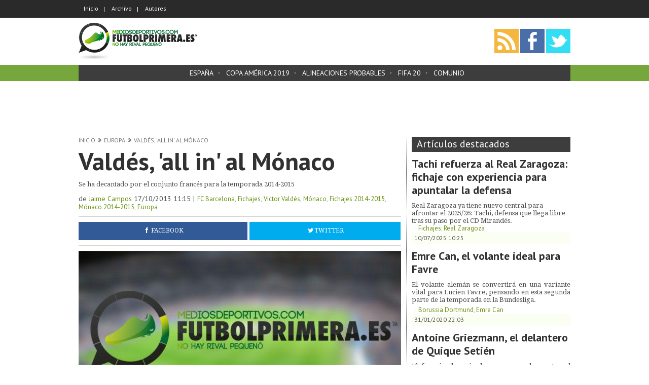

--- FILE ---
content_type: text/html; charset=utf-8
request_url: https://www.futbolprimera.es/2013/10/17/valdes-all-al-monaco
body_size: 12586
content:
<!DOCTYPE html>
<!-- Sorry no IE7 support! -->
<!-- @see http://foundation.zurb.com/docs/index.html#basicHTMLMarkup -->

<!--[if IE 8]><html class="no-js lt-ie9" lang="es"> <![endif]-->
<!--[if gt IE 8]><!--> <html class="no-js" lang="es"> <!--<![endif]-->

<head>
  <!-- Quantcast Choice. Consent Manager Tag v2.0 (for TCF 2.0) -->
  <script type="text/javascript" async=true>

  function detectPageInsightMdeport(){
    var userAgent = navigator.userAgent.toLowerCase();
    var needle = '-lighthouse';
    if(userAgent.indexOf(needle) >= 0){
      return true;
    }else{
      return false;
    }
  }

  // He añadido estas opciones en la exprecion regular
  // |bot|spider|crawl|APIs-Google|AdsBot|Googlebot|mediapartners|Google Favicon|FeedFetcher|Google-Read-Aloud|DuplexWeb-Google|googleweblight|bing|yandex|baidu|duckduck|yahoo|ecosia|ia_archiver|facebook|instagram|pinterest|reddit|slack|witter|whatsapp|youtube|semrush|
  function detectRobotMdeport(){
    var botPattern = "(googlebot\/|Googlebot-Mobile|Googlebot-Image|Google favicon|Mediapartners-Google|spider|crawl|APIs-Google|AdsBot|Googlebot|mediapartners|Google Favicon|FeedFetcher|Google-Read-Aloud|DuplexWeb-Google|googleweblight|bing|yandex|baidu|duckduck|yahoo|ecosia|ia_archiver|facebook|instagram|pinterest|reddit|slack|witter|whatsapp|youtube|semrush|bingbot|slurp|java|wget|curl|Commons-HttpClient|Python-urllib|libwww|httpunit|nutch|phpcrawl|msnbot|jyxobot|FAST-WebCrawler|FAST Enterprise Crawler|biglotron|teoma|convera|seekbot|gigablast|exabot|ngbot|ia_archiver|GingerCrawler|webmon |httrack|webcrawler|grub.org|UsineNouvelleCrawler|antibot|netresearchserver|speedy|fluffy|bibnum.bnf|findlink|msrbot|panscient|yacybot|AISearchBot|IOI|ips-agent|tagoobot|MJ12bot|dotbot|woriobot|yanga|buzzbot|mlbot|yandexbot|purebot|Linguee Bot|Voyager|CyberPatrol|voilabot|baiduspider|citeseerxbot|spbot|twengabot|postrank|turnitinbot|scribdbot|page2rss|sitebot|linkdex|Adidxbot|blekkobot|ezooms|dotbot|Mail.RU_Bot|discobot|heritrix|findthatfile|europarchive.org|NerdByNature.Bot|sistrix crawler|ahrefsbot|Aboundex|domaincrawler|wbsearchbot|summify|ccbot|edisterbot|seznambot|ec2linkfinder|gslfbot|aihitbot|intelium_bot|facebookexternalhit|yeti|RetrevoPageAnalyzer|lb-spider|sogou|lssbot|careerbot|wotbox|wocbot|ichiro|DuckDuckBot|lssrocketcrawler|drupact|webcompanycrawler|acoonbot|openindexspider|gnam gnam spider|web-archive-net.com.bot|backlinkcrawler|coccoc|integromedb|content crawler spider|toplistbot|seokicks-robot|it2media-domain-crawler|ip-web-crawler.com|siteexplorer.info|elisabot|proximic|changedetection|blexbot|arabot|WeSEE:Search|niki-bot|CrystalSemanticsBot|rogerbot|360Spider|psbot|InterfaxScanBot|Lipperhey SEO Service|CC Metadata Scaper|g00g1e.net|GrapeshotCrawler|urlappendbot|brainobot|fr-crawler|binlar|SimpleCrawler|Livelapbot|Twitterbot|cXensebot|smtbot|bnf.fr_bot|A6-Indexer|ADmantX|Facebot|Twitterbot|OrangeBot|memorybot|AdvBot|MegaIndex|SemanticScholarBot|ltx71|nerdybot|xovibot|BUbiNG|Qwantify|archive.org_bot|Applebot|TweetmemeBot|crawler4j|findxbot|SemrushBot|yoozBot|lipperhey|y!j-asr|Domain Re-Animator Bot|AddThis)";
    var re = new RegExp(botPattern, 'i');
    var userAgent = navigator.userAgent;
    if (re.test(userAgent)) {
    return true;
    }else{
    return false;
    }
  }

  (function() {
    var host = window.location.hostname;
    var element = document.createElement('script');
    var firstScript = document.getElementsByTagName('script')[0];
    var url = 'https://quantcast.mgr.consensu.org'
      .concat('/choice/', 'n6NSDVVeZrdnA', '/', host, '/choice.js')
    var uspTries = 0;
    var uspTriesLimit = 3;
    element.async = true;
    element.type = 'text/javascript';
    element.src = url;

    if(!navigator.webdriver && !detectRobotMdeport() && !detectPageInsightMdeport() ){
      // console.log(' NO BOT ');
      // console.log(' isPageInsigth['+detectPageInsightMdeport()+']');
      // console.log(' isRobot['+detectRobotMdeport()+']');
      // console.log(' isAutomated['+navigator.webdriver+']');
      firstScript.parentNode.insertBefore(element, firstScript);
    }
    // else{
    //   console.log(' BOT ');
    //   console.log(' isPageInsigth['+detectPageInsightMdeport()+']');
    //   console.log(' isRobot['+detectRobotMdeport()+']');
    //   console.log(' isAutomated['+navigator.webdriver+']');
    // }


    function makeStub() {
      var TCF_LOCATOR_NAME = '__tcfapiLocator';
      var queue = [];
      var win = window;
      var cmpFrame;

      function addFrame() {
        var doc = win.document;
        var otherCMP = !!(win.frames[TCF_LOCATOR_NAME]);

        if (!otherCMP) {
          if (doc.body) {
            var iframe = doc.createElement('iframe');

            iframe.style.cssText = 'display:none';
            iframe.name = TCF_LOCATOR_NAME;
            doc.body.appendChild(iframe);
          } else {
            setTimeout(addFrame, 5);
          }
        }
        return !otherCMP;
      }

      function tcfAPIHandler() {
        var gdprApplies;
        var args = arguments;

        if (!args.length) {
          return queue;
        } else if (args[0] === 'setGdprApplies') {
          if (
            args.length > 3 &&
            args[2] === 2 &&
            typeof args[3] === 'boolean'
          ) {
            gdprApplies = args[3];
            if (typeof args[2] === 'function') {
              args[2]('set', true);
            }
          }
        } else if (args[0] === 'ping') {
          var retr = {
            gdprApplies: gdprApplies,
            cmpLoaded: false,
            cmpStatus: 'stub'
          };

          if (typeof args[2] === 'function') {
            args[2](retr);
          }
        } else {
          queue.push(args);
        }
      }

      function postMessageEventHandler(event) {
        var msgIsString = typeof event.data === 'string';
        var json = {};

        try {
          if (msgIsString) {
            json = JSON.parse(event.data);
          } else {
            json = event.data;
          }
        } catch (ignore) {}

        var payload = json.__tcfapiCall;

        if (payload) {
          window.__tcfapi(
            payload.command,
            payload.version,
            function(retValue, success) {
              var returnMsg = {
                __tcfapiReturn: {
                  returnValue: retValue,
                  success: success,
                  callId: payload.callId
                }
              };
              if (msgIsString) {
                returnMsg = JSON.stringify(returnMsg);
              }
              event.source.postMessage(returnMsg, '*');
            },
            payload.parameter
          );
        }
      }

      while (win) {
        try {
          if (win.frames[TCF_LOCATOR_NAME]) {
            cmpFrame = win;
            break;
          }
        } catch (ignore) {}

        if (win === window.top) {
          break;
        }
        win = win.parent;
      }
      if (!cmpFrame) {
        addFrame();
        win.__tcfapi = tcfAPIHandler;
        win.addEventListener('message', postMessageEventHandler, false);
      }
    };

    makeStub();

    var uspStubFunction = function() {
      var arg = arguments;
      if (typeof window.__uspapi !== uspStubFunction) {
        setTimeout(function() {
          if (typeof window.__uspapi !== 'undefined') {
            window.__uspapi.apply(window.__uspapi, arg);
          }
        }, 500);
      }
    };

    var checkIfUspIsReady = function() {
      uspTries++;
      if (window.__uspapi === uspStubFunction && uspTries < uspTriesLimit) {
        console.warn('USP is not accessible');
      } else {
        clearInterval(uspInterval);
      }
    };

    if (typeof window.__uspapi === 'undefined') {
      window.__uspapi = uspStubFunction;
      var uspInterval = setInterval(checkIfUspIsReady, 6000);
    }
  })();
  </script>
  <!-- End Quantcast Choice. Consent Manager Tag v2.0 (for TCF 2.0) -->

  <link rel="shortcut icon" href="/sites/all/themes/mdtheme/favicon.png?v2" type="image/x-icon" />
  <meta charset="utf-8" />
<link rel="shortcut icon" href="https://www.futbolprimera.es/files/favicon.png" />
<link href="/sites/all/themes/mdtheme/files/ios/apple-touch-icon-57x57.png" rel="apple-touch-icon-precomposed" sizes="57x57" />
<link href="/sites/all/themes/mdtheme/files/ios/apple-touch-icon-57x57-precomposed.png" rel="apple-touch-icon-precomposed" sizes="57x57" />
<link href="/sites/all/themes/mdtheme/files/ios/apple-touch-icon-72x72.png" rel="apple-touch-icon-precomposed" sizes="72x72" />
<link href="/sites/all/themes/mdtheme/files/ios/apple-touch-icon-72x72-precomposed.png" rel="apple-touch-icon-precomposed" sizes="72x72" />
<link href="/sites/all/themes/mdtheme/files/ios/apple-touch-icon-76x76.png" rel="apple-touch-icon-precomposed" sizes="76x76" />
<link href="/sites/all/themes/mdtheme/files/ios/apple-touch-icon-76x76-precomposed.png" rel="apple-touch-icon-precomposed" sizes="76x76" />
<link href="/sites/all/themes/mdtheme/files/ios/apple-touch-icon-114x114.png" rel="apple-touch-icon-precomposed" sizes="114x114" />
<link href="/sites/all/themes/mdtheme/files/ios/apple-touch-icon-114x114-precomposed.png" rel="apple-touch-icon-precomposed" sizes="114x114" />
<link href="/sites/all/themes/mdtheme/files/ios/apple-touch-icon-120x120.png" rel="apple-touch-icon-precomposed" sizes="120x120" />
<link href="/sites/all/themes/mdtheme/files/ios/apple-touch-icon-120x120-precomposed.png" rel="apple-touch-icon-precomposed" sizes="120x120" />
<link href="/sites/all/themes/mdtheme/files/ios/apple-touch-icon-144x144.png" rel="apple-touch-icon-precomposed" sizes="144x144" />
<link href="/sites/all/themes/mdtheme/files/ios/apple-touch-icon-144x144-precomposed.png" rel="apple-touch-icon-precomposed" sizes="144x144" />
<link href="/sites/all/themes/mdtheme/files/ios/apple-touch-icon-152x152.png" rel="apple-touch-icon-precomposed" sizes="152x152" />
<link href="/sites/all/themes/mdtheme/files/ios/apple-touch-icon-152x152-precomposed.png" rel="apple-touch-icon-precomposed" sizes="152x152" />
<link href="/sites/all/themes/mdtheme/files/ios/apple-touch-icon-180x180.png" rel="apple-touch-icon-precomposed" sizes="180x180" />
<link href="/sites/all/themes/mdtheme/files/ios/apple-touch-icon-180x180-precomposed.png" rel="apple-touch-icon-precomposed" sizes="180x180" />
<meta name="viewport" content="width=device-width" />
<meta content="ie=edge, chrome=1" http-equiv="x-ua-compatible" />
<meta http-equiv="ImageToolbar" content="false" />
<meta name="description" content="Se ha decantado por el conjunto francés para la temporada 2014-2015" />
<meta name="keywords" content="Europa,FC Barcelona,Fichajes,Victor Valdés,Mónaco,Fichajes 2014-2015,Mónaco 2014-2015,Europa, futbol primera, curiosidades futbol, futbol curioso, noticias futbol, noticias futbol curiosas, futbol espanol, futbol europeo, futbol sudamericano, articulos opinion" />
<meta name="robots" content="follow, index" />
<meta name="news_keywords" content="noticias futbol, partidos futbol, novedades futbol espana, ultimas noticias futbol" />
<meta name="rights" content="www.futbolprimera.es" />
<link rel="canonical" href="https://www.futbolprimera.es/2013/10/17/valdes-all-al-monaco" />
<link rel="shortlink" href="https://www.futbolprimera.es/node/8813" />
<meta name="revisit-after" content="1 day" />
  <title>Víctor Valdés se decanta por el Monaco para el mercado de fichajes 2014-2015 | Futbolprimera</title>
   <!-- // configuraciones básicas -->
  <meta http-equiv="Content-Type" content="text/html;charset=utf-8" />
  <meta http-equiv="content-language" content="es" />
  <meta http-equiv="content-style-type" content="text/css" />
  <meta http-equiv="content-script-type" content="text/javascript" />
  <meta http-equiv="window-target" content="_top" />

  <!-- // SEO optimizacion de buscadores -->
  <meta name="DC.Title" content="Futbolprimera" />


    <meta property="fb:app_id" content="1204864256243458" />
  <meta property="og:title" content="Valdés, 'all in' al Mónaco"/>
    <meta property="og:type" content="article"/>
    <meta property="og:url" content="https://www.futbolprimera.es/2013/10/17/valdes-all-al-monaco"/>
      <link rel="image_src" href="https://www.futbolprimera.es/files/default_images/futbolprimera.jpg"/>
    <meta property="og:image" content="https://www.futbolprimera.es/files/default_images/futbolprimera.jpg"/>       <meta property="og:image:width" content="626" />
      <meta property="og:image:height" content="300" />   <meta property="og:site_name" content="Futbolprimera"/>
    <meta property="og:description" content="Se ha decantado por el conjunto francés para la temporada 2014-2015"/>
  
  <!-- Summary Card Twitter -->
    
                <meta name="twitter:card" content="summary_large_image">
                <meta name="twitter:site" content="@futprimera">
                <meta name="twitter:creator" content="@futprimera">
                <meta name="twitter:title" content="Valdés, 'all in' al Mónaco">
                <meta name="twitter:description" content="
Se ha decantado por el conjunto francés para la temporada 2014-2015
">
                <meta name="twitter:image:src" content="https://www.futbolprimera.es/files/default_images/futbolprimera.jpg">
                
  <style>
@import url("https://www.futbolprimera.es/modules/system/system.base.css?sz6ey6");
@import url("https://www.futbolprimera.es/modules/system/system.messages.css?sz6ey6");
@import url("https://www.futbolprimera.es/modules/system/system.theme.css?sz6ey6");
</style>
<style>
@import url("https://www.futbolprimera.es/sites/all/modules/date/date_api/date.css?sz6ey6");
@import url("https://www.futbolprimera.es/modules/field/theme/field.css?sz6ey6");
@import url("https://www.futbolprimera.es/modules/node/node.css?sz6ey6");
@import url("https://www.futbolprimera.es/modules/user/user.css?sz6ey6");
@import url("https://www.futbolprimera.es/sites/all/modules/views/css/views.css?sz6ey6");
@import url("https://www.futbolprimera.es/sites/all/modules/ckeditor/css/ckeditor.css?sz6ey6");
</style>
<style>
@import url("https://www.futbolprimera.es/sites/all/modules/ctools/css/ctools.css?sz6ey6");
@import url("https://www.futbolprimera.es/sites/all/modules/modulos_medios_deportivos/md_especiales/css/md_especiales.css?sz6ey6");
@import url("https://www.futbolprimera.es/sites/all/modules/modulos_medios_deportivos/md_message_support/assets/css/md_message_support.css?sz6ey6");
@import url("https://www.futbolprimera.es/sites/all/modules/modulos_medios_deportivos/md_social/assets/css/md_social.css?sz6ey6");
@import url("https://www.futbolprimera.es/sites/all/modules/modulos_medios_deportivos/md_temas/css/md_temas.css?sz6ey6");
@import url("https://www.futbolprimera.es/sites/all/modules/modulos_medios_deportivos/md_wysiwyg/css/md_wysiwyg.css?sz6ey6");
@import url("https://www.futbolprimera.es/sites/all/modules/modulos_medios_deportivos/md_bannertag/assets/md_bannertag.css?sz6ey6");
@import url("https://www.futbolprimera.es/sites/all/modules/modulos_medios_deportivos/md_compartir/assets/css/md_compartir.css?sz6ey6");
@import url("https://www.futbolprimera.es/sites/all/modules/modulos_medios_deportivos/md_node_autorefresh/assets/css/md_node_autorefresh.css?sz6ey6");
</style>
<style>
@import url("https://www.futbolprimera.es/sites/all/themes/mdtheme/css/styles.css?sz6ey6");
@import url("https://www.futbolprimera.es/sites/all/themes/mdtheme/css/styles-fuentes-pt-sans-y-droid.css?sz6ey6");
@import url("https://www.futbolprimera.es/sites/all/themes/mdtheme/js/plugins/jquery.slicknav/slicknav.css?sz6ey6");
@import url("https://www.futbolprimera.es/sites/all/themes/mdtheme/js/plugins/jReject/css/jquery.reject.css?sz6ey6");
@import url("https://www.futbolprimera.es/sites/all/themes/mdtheme/css/fer.css?sz6ey6");
</style>
<style>.md-block .md-block-border .md-block-col,.grid-border > *,body .slicknav_menu li a{border-color:#605f5f;}.slicknav_menu #main-header,.grid > div > *,.grid > div > article.node.view-mode-full > *,.md-article-list-cw > .md-article-item-list,.md-block .md-block-cols{border-bottom-color:#d9d8d7;}.md-block.md-block-featured{background-color:#e9f4ed;}.nav.nav--tags a,.md-article > h1 a,.md-article > h2 a,.md-article .md-article-title a,.md-article-list a,.md-article-list-cw .md-article-item-list h2,.md-article-list-cw .md-article-item-list h2 a,.detail-article header h1,article.node.view-mode-full header h1,.md-comments > h1 a,.md-comments > h2 a,.md-comments .md-comments-title a,.md-comments > ul,.md-comments > ul a,.md-block > h1 a,.md-block .md-block-title a,.block-user-profile .data-profile h1,.block-user-profile .data-profile h2,.block-user-profile .data-profile h1 a,.block-user-profile .data-profile h2 a 
        .breadcrumbs ul a,.breadcrumbs ul strong,.md-list-transfers table a,#main-content .node-altas-bajas-rumores.view-mode-full a{color:#313131;}#contents-frames .btn-close-iframe-modal,ul.button-group li.active,.alert-box,.alert-box a{color:#fff;}.md-article-info,.md-article-list,.md-block .md-block-meta,body .slicknav_menu .slicknav_nav a:hover{background-color:#fbfef2;}.md-article-info,.md-article-list,.md-article-list li > a:before{color:#605f5f;}.md-article-list li > span:before,.md-block .md-block-meta.md-block-meta--date:before{color:#605f5f;}.md-article-list a:hover{color:#83b713;}.md-article-info a{color:#83b713;}body,.md-article > article,.md-article .md-article-description,.detail-article header h2,article.node.view-mode-full header h2{color:#4d4d4d;}body .slicknav_menu .slicknav_nav a:hover,#layout-menu-main,body .slicknav_menu ul,body .slicknav_menu .slicknav_btn{background-color:#76a73c;}.md-block.md-block--list h1,.md-block.md-block--list > h2{color:#83b713;}.md-block.md-block--list h1,.md-block.md-block--list > h2,#layout-menu-main a:hover{border-color:#76a73c;}a{color:#699210;}.md-article-list-cw > h1 a,.md-article-list-cw > h2 a,.breadcrumbs ul a{color:#757575;}.block-user-profile .avatar img{border-color:#D7D7D7;}.md-block.md-block-phrase .group-info-author .field-name-field-frase-author{color:#686868;}#main-content .nodepage-relatedarticle h2,#main-content .nodepage-relatedarticle.nodetema-list h3,.node-tema i,.nodetema-list i{color:#76a73c;border-color:#76a73c;}.view-temamod_listview .temamod_listview-date{background:#fbfef2;}#main-content .nodepage-relatedarticle.nodetema-list h2,#main-content .tema-row-btn a{background:#76a73c;border-color:#76a73c;}#especial-block-section .especial-subtitle h2,.node-especial i,.especial-full i,.especial-list_1 h2,.especial-list_1 h2 i{color:#76a73c;border-color:#76a73c;}#especial-block-section-content{border-color:#76a73c;}#especial-block-section .especial-subtitle h1{background:#76a73c;border-color:#76a73c;}
</style>
<style>
@import url("https://www.futbolprimera.es/sites/all/themes/mdtheme/css/md_styles.css?sz6ey6");
</style>
  <script src="//ajax.googleapis.com/ajax/libs/jquery/1.10.2/jquery.min.js"></script>
<script>window.jQuery || document.write("<script src='/sites/all/modules/jquery_update/replace/jquery/1.10/jquery.min.js'>\x3C/script>")</script>
<script src="https://www.futbolprimera.es/misc/jquery-extend-3.4.0.js?v=1.10.2"></script>
<script src="https://www.futbolprimera.es/misc/jquery-html-prefilter-3.5.0-backport.js?v=1.10.2"></script>
<script src="https://www.futbolprimera.es/misc/jquery.once.js?v=1.2"></script>
<script src="https://www.futbolprimera.es/misc/drupal.js?sz6ey6"></script>
<script src="https://www.futbolprimera.es/files/languages/es_pKredrCXOqMF4r0E2TUjnS51qzicxFns7uleH4qeMGo.js?sz6ey6"></script>
<script src="https://www.futbolprimera.es/sites/all/modules/modulos_medios_deportivos/md_blocks/assets/js/md_ajaxblocks.js?sz6ey6"></script>
<script src="https://www.futbolprimera.es/sites/all/modules/modulos_medios_deportivos/md_kill_blockers/assets/js/md_kb.js?sz6ey6"></script>
<script src="https://www.futbolprimera.es/sites/all/modules/modulos_medios_deportivos/md_message_support/assets/js/md_message_support.js?sz6ey6"></script>
<script src="https://www.futbolprimera.es/sites/all/modules/modulos_medios_deportivos/md_rwd/assets/js/vendors/jquery.cookie.js?sz6ey6"></script>
<script src="https://www.futbolprimera.es/sites/all/modules/modulos_medios_deportivos/md_rwd/assets/js/vendors/picturefill.js?sz6ey6"></script>
<script src="https://www.futbolprimera.es/sites/all/modules/modulos_medios_deportivos/md_social/assets/js/md_social.js?sz6ey6"></script>
<script src="https://www.futbolprimera.es/sites/all/modules/disqus/disqus.js?sz6ey6"></script>
<script src="https://www.futbolprimera.es/sites/all/modules/field_group/field_group.js?sz6ey6"></script>
<script src="https://www.futbolprimera.es/sites/all/modules/modulos_medios_deportivos/md_rwd/assets/js/vendors/postscribe.js?sz6ey6"></script>
<script src="https://www.futbolprimera.es/sites/all/themes/mdtheme/js/plugins/app-load-async.js?sz6ey6"></script>
<script src="https://www.futbolprimera.es/sites/all/themes/mdtheme/js/vendor/jquery.cookie.js?sz6ey6"></script>
<script src="https://www.futbolprimera.es/sites/all/themes/mdtheme/js/plugins/jquery.slicknav/jquery.slicknav.min.js?sz6ey6"></script>
<script src="https://www.futbolprimera.es/sites/all/themes/mdtheme/js/plugins/jReject/js/jquery.reject.js?sz6ey6"></script>
<script src="https://www.futbolprimera.es/sites/all/themes/mdtheme/js/app.js?sz6ey6"></script>
<script src="https://www.futbolprimera.es/sites/all/themes/mdtheme/js/plugins/inits/jquery.reject-init.js?sz6ey6"></script>
<script>jQuery.extend(Drupal.settings, {"basePath":"\/","pathPrefix":"","setHasJsCookie":0,"ajaxPageState":{"theme":"mdtheme","theme_token":"TKOjQPn45hKgtSeOWbYQhblAdkylhg5LTz3FweX_Q_E","js":{"sites\/all\/modules\/modulos_medios_deportivos\/md_compartir\/assets\/js\/md_compartir.js":1,"\/\/ajax.googleapis.com\/ajax\/libs\/jquery\/1.10.2\/jquery.min.js":1,"0":1,"misc\/jquery-extend-3.4.0.js":1,"misc\/jquery-html-prefilter-3.5.0-backport.js":1,"misc\/jquery.once.js":1,"misc\/drupal.js":1,"public:\/\/languages\/es_pKredrCXOqMF4r0E2TUjnS51qzicxFns7uleH4qeMGo.js":1,"sites\/all\/modules\/modulos_medios_deportivos\/md_blocks\/assets\/js\/md_ajaxblocks.js":1,"sites\/all\/modules\/modulos_medios_deportivos\/md_kill_blockers\/assets\/js\/md_kb.js":1,"sites\/all\/modules\/modulos_medios_deportivos\/md_message_support\/assets\/js\/md_message_support.js":1,"sites\/all\/modules\/modulos_medios_deportivos\/md_rwd\/assets\/js\/vendors\/jquery.cookie.js":1,"sites\/all\/modules\/modulos_medios_deportivos\/md_rwd\/assets\/js\/vendors\/picturefill.js":1,"sites\/all\/modules\/modulos_medios_deportivos\/md_social\/assets\/js\/md_social.js":1,"sites\/all\/modules\/disqus\/disqus.js":1,"sites\/all\/modules\/field_group\/field_group.js":1,"sites\/all\/modules\/modulos_medios_deportivos\/md_rwd\/assets\/js\/vendors\/postscribe.js":1,"sites\/all\/themes\/mdtheme\/js\/plugins\/app-load-async.js":1,"sites\/all\/themes\/mdtheme\/js\/vendor\/jquery.cookie.js":1,"sites\/all\/themes\/mdtheme\/js\/plugins\/jquery.slicknav\/jquery.slicknav.min.js":1,"sites\/all\/themes\/mdtheme\/js\/plugins\/jReject\/js\/jquery.reject.js":1,"sites\/all\/themes\/mdtheme\/js\/app.js":1,"sites\/all\/themes\/mdtheme\/js\/plugins\/inits\/jquery.reject-init.js":1},"css":{"modules\/system\/system.base.css":1,"modules\/system\/system.messages.css":1,"modules\/system\/system.theme.css":1,"sites\/all\/modules\/date\/date_api\/date.css":1,"modules\/field\/theme\/field.css":1,"modules\/node\/node.css":1,"modules\/user\/user.css":1,"sites\/all\/modules\/views\/css\/views.css":1,"sites\/all\/modules\/ckeditor\/css\/ckeditor.css":1,"sites\/all\/modules\/ctools\/css\/ctools.css":1,"sites\/all\/modules\/modulos_medios_deportivos\/md_aspuestasdeldia\/css\/md_apuestasdeldia.css":1,"sites\/all\/modules\/modulos_medios_deportivos\/md_especiales\/css\/md_especiales.css":1,"sites\/all\/modules\/modulos_medios_deportivos\/md_message_support\/assets\/css\/md_message_support.css":1,"sites\/all\/modules\/modulos_medios_deportivos\/md_social\/assets\/css\/md_social.css":1,"sites\/all\/modules\/modulos_medios_deportivos\/md_temas\/css\/md_temas.css":1,"sites\/all\/modules\/modulos_medios_deportivos\/md_wysiwyg\/css\/md_wysiwyg.css":1,"sites\/all\/modules\/modulos_medios_deportivos\/md_bannertag\/assets\/md_bannertag.css":1,"sites\/all\/modules\/modulos_medios_deportivos\/md_compartir\/assets\/css\/md_compartir.css":1,"sites\/all\/modules\/modulos_medios_deportivos\/md_node_autorefresh\/assets\/css\/md_node_autorefresh.css":1,"sites\/all\/themes\/mdtheme\/css\/styles.css":1,"sites\/all\/themes\/mdtheme\/css\/styles-fuentes-pt-sans-y-droid.css":1,"sites\/all\/themes\/mdtheme\/js\/plugins\/jquery.slicknav\/slicknav.css":1,"sites\/all\/themes\/mdtheme\/js\/plugins\/jReject\/css\/jquery.reject.css":1,"sites\/all\/themes\/mdtheme\/css\/fer.css":1,"0":1,"sites\/all\/themes\/mdtheme\/css\/md_styles.css":1}},"md_mu":{"md_su_url_whitelist":"\/anadir-futbolprimeraes-whitelist.html","md_su_url_whitelist_mobile":"\/anadir-futbolprimeraes-whitelist-mobile.html","md_su_bg_color":"#76a73c","md_su_image_whitelist_file":"ms\/adblock-728x90-2.png","md_su_image_whitelist_mobile_file":"ms\/adblock-300x250.png"},"md_rwd":{"breakpointTablet":"969","breakpointMobile":"739","device":"desktop"},"field_group":{"html-element":"md_basic_page_list_no_picture"},"disqus":{"domain":"futbolprimera","url":"https:\/\/www.futbolprimera.es\/2013\/10\/17\/valdes-all-al-monaco","title":"Vald\u00e9s, \u0026#039;all in\u0026#039; al M\u00f3naco","identifier":"node\/8813"}});</script>
<script src='https://www6.smartadserver.com/config.js?nwid=863' type="text/javascript"></script>
<script type="text/javascript">
    sas.setup({ domain: 'https://www6.smartadserver.com'});
</script>
  <!--[if lt IE 9]>
      <script async=true src="https://oss.maxcdn.com/html5shiv/3.7.3/html5shiv.min.js"></script>
  <![endif]-->

  <link rel="stylesheet" href="/sites/all/modules/modulos_medios_deportivos/md_ads_instertitial/assets/css/md_ads_instertitial.css">

    <script async=true type="text/javascript">
    window._taboola = window._taboola || [];
    _taboola.push({article:'auto'});
    !function (e, f, u, i) {
      if (!document.getElementById(i)){
        e.async = 1;
        e.src = u;
        e.id = i;
        f.parentNode.insertBefore(e, f);
      }
    }(document.createElement('script'),
    document.getElementsByTagName('script')[0],
    '//cdn.taboola.com/libtrc/mediosdeportivos-futbolprimera/loader.js',
    'tb_loader_script');
    if(window.performance && typeof window.performance.mark == 'function')
      {window.performance.mark('tbl_ic');}
  </script>
  
  <!-- Google Tag Manager -->
  <script>(function(w,d,s,l,i){w[l]=w[l]||[];w[l].push({'gtm.start':
  new Date().getTime(),event:'gtm.js'});var f=d.getElementsByTagName(s)[0],
  j=d.createElement(s),dl=l!='dataLayer'?'&l='+l:'';j.async=true;j.src=
  'https://www.googletagmanager.com/gtm.js?id='+i+dl;f.parentNode.insertBefore(j,f);
  })(window,document,'script','dataLayer','GTM-T5VXQC6');</script>
  <!-- End Google Tag Manager -->

</head>

<body class="html not-front not-logged-in no-sidebars page-node page-node- page-node-8813 node-type-story lang-es section-2013 desktop" >
  <!-- Google Tag Manager (noscript) -->
  <noscript><iframe src="https://www.googletagmanager.com/ns.html?id=GTM-T5VXQC6"
  height="0" width="0" style="display:none;visibility:hidden"></iframe></noscript>
  <!-- End Google Tag Manager (noscript) -->

    <div class="container">

        <nav class="co-menu-panel" data-view="desktop">
      <div>
        <a href="/" class="start">Inicio</a>
         <div class="nav nav--horizontal nav--center"><ul class="menu inline"><li class="menu-848 first"><a href="/espana">España</a></li>
<li class="menu-10629"><a href="/futbol/copa-america-2019">Copa América 2019</a></li>
<li class="menu-http://www.futbolprimera.es/tag/alineaciones-probables"><a href="http://www.futbolprimera.es/tag/alineaciones-probables">Alineaciones probables</a></li>
<li class="menu-10648"><a href="/futbol/fifa-20">FIFA 20</a></li>
<li class="menu-7791 last"><a href="/tag/comunio">Comunio</a></li>
</ul></div>        <div class="scbm">
           <div class="nav nav--horizontal">
    <ul class="menu"><li class="first leaf"><a href="/" title="">Inicio</a></li>
<li class="leaf"><a href="/archivo" title="">Archivo</a></li>
<li class="last leaf"><a href="/listado-autores" title="">Autores</a></li>
</ul></div>        </div>
      </div>
    </nav>
    <nav id="full-screen-detail-header" class="co-main-panel"  data-view="desktop">
      <div>
        <a href="#" data-effect="st-effect-2" class="btn-co"><i class="fa fa-bars"></i></a>
      </div>
      <div class="logo">
        <a href="https://www.futbolprimera.es" title="Futbol Primera" rel="home">
          <img src="/sites/all/themes/mdtheme/files/images/logo-mobile-2.png" alt="Futbol Primera">
        </a>
      </div>
      <div id="nav-bar-social">
        
    <nav id="social-block-node" class="social-links grid-table--right">
	<ul class="header_social_block">
            <li class="rss_btn"><a href="http://feeds.feedburner.com/futbolprimeraes" id="rss_link" target="_blank" title="RSS de Futbol Primera"><img alt="RSS" src="/sites/all/themes/mdtheme/files/images/rss-icon-48.png"></a></li>
            <li><a href="https://www.facebook.com/futbolprimera.es" id="facebook_link" target="_blank" title="Futbol Primera en Facebook"><img alt="Twitter" src="/sites/all/themes/mdtheme/files/images/facebook-icon48.png"></a></li>
            <li><a href="https://twitter.com/futprimera" id="twitter_link" rel="nofollow" target="_blank" title="Futbol Primera en Twitter"><img alt="Twitter" src="/sites/all/themes/mdtheme/files/images/twitter-icon48.png"></a></li>
        </ul>
    </nav>
    <nav id="mdsocial-node" class="social-links grid-table--right nav-social-buttons-links">
            <ul class="header_md_social">
                                <li class="wsp wsp_btn" data-type="wsp">
                  <a class="wsp" href="whatsapp://send?text=Vald%C3%A9s%2C+%27all+in%27+al+M%C3%B3naco+%E2%80%BA%E2%80%BA+http%3A%2F%2Fwww.futbolprimera.es%2F2013%2F10%2F17%2Fvaldes-all-al-monaco%3Futm_source%3Dfutbolprimera%26utm_medium%3Dwhatsapp">
                  </a>
                </li>
                <li class="fb  fb_btn" data-type="fb">
                    <a id="facebook_link_social" rel="nofollow" data-url="http://www.futbolprimera.es/2013/10/17/valdes-all-al-monaco" href="javascript:window.open('https://www.facebook.com/dialog/share?app_id=1204864256243458&display=popup&href=http://www.futbolprimera.es/2013/10/17/valdes-all-al-monaco','','menubar=no,toolbar=no,resizable=yes,scrollbars=yes,height=600,width=600');" data-destino="https://www.facebook.com/dialog/share?app_id=1204864256243458&display=popup&href=http://www.futbolprimera.es/2013/10/17/valdes-all-al-monaco"   >
                        <!-- <span class="fb-cont">(0)</span> -->
                    </a>
                </li>
                <li rel="22 28 114" data-type="tw" class="tw tw_btn">
                    <a id="twitter_link_social" rel="nofollow"  data-url="http://www.futbolprimera.es/2013/10/17/valdes-all-al-monaco" href="javascript:window.open('https://twitter.com/share?url=http%3A%2F%2Fwww.futbolprimera.es%2F2013%2F10%2F17%2Fvaldes-all-al-monaco&text=Valdés, 'all in' al Mónaco','','menubar=no,toolbar=no,resizable=yes,scrollbars=yes,height=600,width=600');" data-destino="https://twitter.com/share?url=http%3A%2F%2Fwww.futbolprimera.es%2F2013%2F10%2F17%2Fvaldes-all-al-monaco&text=Valdés, 'all in' al Mónaco" >
                        <!-- <span class="tw-cont">(0)</span> -->
                    </a>
                </li>
            </ul>
    </nav>
              </div>
    </nav>

    <div class="co-main-panel panel-ad-lateral">

           <nav id="layout-menu-sections">
        <div class="cw">
            <div class="nav nav--horizontal">
    <ul class="menu"><li class="first leaf"><a href="/" title="">Inicio</a></li>
<li class="leaf"><a href="/archivo" title="">Archivo</a></li>
<li class="last leaf"><a href="/listado-autores" title="">Autores</a></li>
</ul></div>        </div>
      </nav>
  
           <header id="main-header">
        <div class="cw grid-table banner-concursotag  ">
          <h2>
            <a href="/" title="Futbolprimera" rel="home"><img src="https://www.futbolprimera.es/files/futbolprimera-lm.png" alt="Futbolprimera"></a>
          </h2>

                                            
           
    <nav id="social-block-node" class="social-links grid-table--right">
	<ul class="header_social_block">
            <li class="rss_btn"><a href="http://feeds.feedburner.com/futbolprimeraes" id="rss_link" target="_blank" title="RSS de Futbol Primera"><img alt="RSS" src="/sites/all/themes/mdtheme/files/images/rss-icon-48.png"></a></li>
            <li><a href="https://www.facebook.com/futbolprimera.es" id="facebook_link" target="_blank" title="Futbol Primera en Facebook"><img alt="Twitter" src="/sites/all/themes/mdtheme/files/images/facebook-icon48.png"></a></li>
            <li><a href="https://twitter.com/futprimera" id="twitter_link" rel="nofollow" target="_blank" title="Futbol Primera en Twitter"><img alt="Twitter" src="/sites/all/themes/mdtheme/files/images/twitter-icon48.png"></a></li>
        </ul>
    </nav>
    <nav id="mdsocial-node" class="social-links grid-table--right nav-social-buttons-links">
            <ul class="header_md_social">
                                <li class="wsp wsp_btn" data-type="wsp">
                  <a class="wsp" href="whatsapp://send?text=Vald%C3%A9s%2C+%27all+in%27+al+M%C3%B3naco+%E2%80%BA%E2%80%BA+http%3A%2F%2Fwww.futbolprimera.es%2F2013%2F10%2F17%2Fvaldes-all-al-monaco%3Futm_source%3Dfutbolprimera%26utm_medium%3Dwhatsapp">
                  </a>
                </li>
                <li class="fb  fb_btn" data-type="fb">
                    <a id="facebook_link_social" rel="nofollow" data-url="http://www.futbolprimera.es/2013/10/17/valdes-all-al-monaco" href="javascript:window.open('https://www.facebook.com/dialog/share?app_id=1204864256243458&display=popup&href=http://www.futbolprimera.es/2013/10/17/valdes-all-al-monaco','','menubar=no,toolbar=no,resizable=yes,scrollbars=yes,height=600,width=600');" data-destino="https://www.facebook.com/dialog/share?app_id=1204864256243458&display=popup&href=http://www.futbolprimera.es/2013/10/17/valdes-all-al-monaco"   >
                        <!-- <span class="fb-cont">(0)</span> -->
                    </a>
                </li>
                <li rel="22 28 114" data-type="tw" class="tw tw_btn">
                    <a id="twitter_link_social" rel="nofollow"  data-url="http://www.futbolprimera.es/2013/10/17/valdes-all-al-monaco" href="javascript:window.open('https://twitter.com/share?url=http%3A%2F%2Fwww.futbolprimera.es%2F2013%2F10%2F17%2Fvaldes-all-al-monaco&text=Valdés, 'all in' al Mónaco','','menubar=no,toolbar=no,resizable=yes,scrollbars=yes,height=600,width=600');" data-destino="https://twitter.com/share?url=http%3A%2F%2Fwww.futbolprimera.es%2F2013%2F10%2F17%2Fvaldes-all-al-monaco&text=Valdés, 'all in' al Mónaco" >
                        <!-- <span class="tw-cont">(0)</span> -->
                    </a>
                </li>
            </ul>
    </nav>
                </div>
    </header>
    
         <nav id="layout-menu-main">
        <div class="cw">
           <div class="nav nav--horizontal nav--center"><ul class="menu inline"><li class="menu-848 first"><a href="/espana">España</a></li>
<li class="menu-10629"><a href="/futbol/copa-america-2019">Copa América 2019</a></li>
<li class="menu-http://www.futbolprimera.es/tag/alineaciones-probables"><a href="http://www.futbolprimera.es/tag/alineaciones-probables">Alineaciones probables</a></li>
<li class="menu-10648"><a href="/futbol/fifa-20">FIFA 20</a></li>
<li class="menu-7791 last"><a href="/tag/comunio">Comunio</a></li>
</ul></div>        </div>
      </nav>
  

              <div class="cw">
            <section id="group-bnh" class="group-bn-w">
                                                    <div class="group-b-i-big"> </div>
                    <div class="group-b-i-min"> </div>
                                            </section>
        </div>
          
           
<div id="banner-ads-v">
    </div>

<div id="banner-ads-v2">
    </div>

<div id="banner-ads-device">
    </div>

 




    <section id="main-content" class="cw">
      <div class="grid grid-border grid-border--dotted">
                                                  <div class="grid-col-2-3">
           <nav class="breadcrumbs"><ul><li><a href="/">Inicio</a></li><li><a href="/europa">Europa</a></li><li class="current"><a href="#">Valdés, &#039;all in&#039; al Mónaco</a></li></ul></nav>                                
      
  		    <article id="node-8813" class="node node-story node-promoted view-mode-full">

  <header id="node-story-full-group-header"><h1>Valdés, 'all in' al Mónaco</h1><h2>
    
<p>Se ha decantado por el conjunto francés para la temporada 2014-2015</p>
</h2><div class="article-info" id="node-story-full-group-article-info">    <span class="author">de <a href="/users/jaime-campos">Jaime Campos</a>    </span> <time datetime="2013-10-17T11:15:02+02:00" class="md-info-date">17/10/2013 11:15</time><span class="tags"><a href="/tag/fc-barcelona">FC Barcelona</a>, <a href="/tag/fichajes">Fichajes</a>, <a href="/tag/victor-valdes">Victor Valdés</a>, <a href="/tag/monaco">Mónaco</a>, <a href="/tag/fichajes-2014-2015">Fichajes 2014-2015</a>, <a href="/tag/monaco-2014-2015">Mónaco 2014-2015</a>, <a href="/europa">Europa</a></span></div></header><div class="nav-social-buttons-links">
	<ul>
		 <li class="fb" data-type="fb"><a rel="nofollow" data-url="https://www.futbolprimera.es/2013/10/17/valdes-all-al-monaco" href="#" data-destino="https://www.facebook.com/dialog/share?app_id=1204864256243458&display=popup&href=https://www.futbolprimera.es/2013/10/17/valdes-all-al-monaco">Facebook</a></li><li rel="23 28 113" data-type="tw" class="tw"><a rel="nofollow"  data-url="https://www.futbolprimera.es/2013/10/17/valdes-all-al-monaco" href="#" data-destino="https://twitter.com/share?url=https%3A%2F%2Fwww.futbolprimera.es%2F2013%2F10%2F17%2Fvaldes-all-al-monaco&text=Valdés, 'all in' al Mónaco"   >Twitter</a></li>	</ul>
</div> <div class="media figure-w">
        
          <img class="media-o-h" src="https://www.futbolprimera.es/files/styles/eht/public/default_images/futbolprimera.jpg?itok=b9UAtXb1" width="625" height="300" alt="" title="Valdés, &#039;all in&#039; al Mónaco" />          <strong></strong>
      </div><div class="group-list-tema" id="node-story-full-group-list-temas"></div><div class="content-body">
          
<p style="text-align: justify;">Uno de los enigmas más intrigantes del mercado de fichajes 2014-2015 ya tendría solución puesto que <strong>Víctor Valdés</strong> se habría decantado finalmente por el <strong>Mónaco</strong>, según informan los diarios deportivos referencia en Cataluña,<em><a href="http://www.mundodeportivo.com/20131017/fc-barcelona/valdes-se-habria-decicido-por-el-monaco_54392082589.html" target="_blank" rel="nofollow"> Mundo Deportivo</a></em> y <em><a href="http://www.sport.es/es/noticias/barca/valdes-ira-monaco-2756149" target="_blank" rel="nofollow">Sport</a></em>. Ambas cabeceras coinciden en que el todavía portero del <strong>Barcelona</strong> ya ha tomado la decisión de firmar con el conjunto monegasco después de que se termine su contrato con el conjunto azulgrana. </p>
<p style="text-align: justify;">Valdés quedará libre el próximo 30 de junio y muchos pretendientes llamaban a su puerta esperando ser los elegidos, pero el portero se ha decantado por el millonario proyecto del Mónaco. <em>Sport</em> asegura que el internacional español habría elegido al Mónaco por "la calidad de vida que allí se encontraría, el proyecto deportivo que le ofrecen y, obviamente, también las condiciones económicas".</p>
<p style="text-align: justify;">De este modo, Valdés habría comprometido con el Mónaco hasta 2018, aunque el acuerdo no se podrá hacer oficial hasta el próximo mes de enero. Los agentes libres no pueden negociar con otros clubes antes de seis meses de que concluya su contrato con su equipo actual, por lo que Valdés y el Mónaco están obligados a esperar para anunciarlo.</p>
<p style="text-align: justify;">El programa 'Tu Diràs' de <em>RAC1</em> fue quien destapó que Valdés habría optado por fichar por el Mónaco y la decisión estaría tomada en un 99%.</p>
<p style="text-align: justify;"><em><strong>También te interesará:</strong></em></p>
<p style="text-align: justify;"><strong><a href="http://www.futbolprimera.es/2013/09/24/las-novias-de-victor-valdes">LAS NOVIAS DE VÍCTOR VALDÉS</a></strong></p>
<p style="text-align: justify;"><strong><a href="http://www.futbolprimera.es/2013/10/14/victor-valdes-y-otros-porteros-emigrantes">OTROS PORTEROS ESPAÑOLES EN EL EXTRANJERO</a></strong></p>
<p style="text-align: justify;"><strong>EL DEBATE: ¿ACIERTA VÍCTOR VALDÉS CON SU FICHAJE POR EL MÓNACO?</strong></p>

              <script type="text/javascript"> 
                 
                  jQuery(window).ready(function(){
                    jQuery("a.mdlink").on("click",function(e){
                      var bono_link = jQuery(this).attr("href");
                      bono_link = bono_link.replace("/", "");
                      var node_id = jQuery(this).attr("data-nid");
                       //console.log("click event width data event-"+bono_link +" node_id :  "+node_id);
                      ga("send", "event", "event-"+bono_link, ""+node_id+"", {"nonInteraction": 1});
                    });
                  });

              </script>
                </div><ul class="nav nav--horizontal nav--tags" id="node-story-full-group-tags"> <li class=""><a href="/tag/fc-barcelona">FC Barcelona</a></li> <li class=""><a href="/tag/fichajes">Fichajes</a></li> <li class=""><a href="/tag/victor-valdes">Victor Valdés</a></li> <li class=""><a href="/tag/monaco">Mónaco</a></li> <li class=""><a href="/tag/fichajes-2014-2015">Fichajes 2014-2015</a></li> <li class=""><a href="/tag/monaco-2014-2015">Mónaco 2014-2015</a></li> <li class=""><a href="/europa">Europa</a></li></ul><div class="nav-social-buttons-links">
	<ul>
		 <li class="fb" data-type="fb"><a rel="nofollow" data-url="https://www.futbolprimera.es/2013/10/17/valdes-all-al-monaco" href="#" data-destino="https://www.facebook.com/dialog/share?app_id=1204864256243458&display=popup&href=https://www.futbolprimera.es/2013/10/17/valdes-all-al-monaco">Facebook</a></li><li rel="23 28 113" data-type="tw" class="tw"><a rel="nofollow"  data-url="https://www.futbolprimera.es/2013/10/17/valdes-all-al-monaco" href="#" data-destino="https://twitter.com/share?url=https%3A%2F%2Fwww.futbolprimera.es%2F2013%2F10%2F17%2Fvaldes-all-al-monaco&text=Valdés, 'all in' al Mónaco"   >Twitter</a></li>	</ul>
</div><div id="taboola-below-article-thumbnails"></div>
<script type="text/javascript">
  window._taboola = window._taboola || [];
  _taboola.push({
    mode: 'thumbnails-a',
    container: 'taboola-below-article-thumbnails',
    placement: 'Below Article Thumbnails',
    target_type: 'mix'
  });
</script>
<div class="md-block md-block--list">
  <div id="taboola-organic-below-article-thumbnails"></div>
  <script type="text/javascript">
    window._taboola = window._taboola || [];
    _taboola.push({
      mode: 'organic-thumbnails-a',
      container: 'taboola-organic-below-article-thumbnails',
      placement: 'Organic Below Article Thumbnails',
      target_type: 'mix'
    });
  </script>
</div><div class="block-user-profile">
	    <div style="margin-bottom:10px;">
<div class="avatar">
  <div class="field-content"><img src="/files/profile.png" ></div></div>
  <div class="data-profile">
    <h2> <a href="/users/jaime-campos">Jaime Campos</a>    </h2>
    <p><div class="field-content"></div></p>
              </div>
</div>
</div>
</article>
  
              <div class="md-block block block-disqus block-disqus-disqus-comments">

      
  		    <div id="disqus_thread"><noscript><p><a href="http://futbolprimera.disqus.com/?url=https%3A%2F%2Fwww.futbolprimera.es%2F2013%2F10%2F17%2Fvaldes-all-al-monaco">View the discussion thread.</a></p></noscript></div>  
</div>                    </div>
          <div class="grid-col-1-3">
                <div class="md-block">
        <h2>Artículos destacados</h2>
    
      	<div class="md-articles-featured">
      		  <div class="md-block-cw">
  <h2 class="md-block-title">
          <a href="/2025/07/10/tachi-refuerza-real-zaragoza-fichaje-experiencia-apuntalar-defensa">Tachi refuerza al Real Zaragoza: fichaje con experiencia para apuntalar la defensa</a></h2><div class="md-block-content md-subtitle">
	Real Zaragoza ya tiene nuevo central para afrontar el 2025/26: Tachi, defensa que llega libre tras su paso por el CD Mirandés.</div><span class="tags"><a href="/tag/fichajes">Fichajes</a>, <a href="/tag/real-zaragoza">Real Zaragoza</a></span><div class="md-block-meta" id="node-story-md-basic-page-list-no-picture-group-info"><time datetime="2025-07-10T10:25:02+02:00" class="md-info-date">10/07/2025 10:25</time></div></div>		  <div class="md-block-cw">
  <h2 class="md-block-title">
          <a href="/2020/01/31/emre-can-volante-ideal-favre">Emre Can, el volante ideal para Favre</a></h2><div class="md-block-content md-subtitle">
	
<p class="rtejustify">El volante alemán se convertirá en una variante vital para Lucien Favre, pensando en esta segunda parte de la temporada en la Bundesliga.</p>
</div><span class="tags"><a href="/tag/borussia-dortmund">Borussia Dortmund</a>, <a href="/tag/emre-can">Emre Can</a></span><div class="md-block-meta" id="node-story-md-basic-page-list-no-picture-group-info--2"><time datetime="2020-01-31T22:03:52+01:00" class="md-info-date">31/01/2020 22:03</time></div></div>		  <div class="md-block-cw">
  <h2 class="md-block-title">
          <a href="/2020/01/31/antoine-griezmann-delantero-quique-setien">Antoine Griezmann, el delantero de Quique Setién</a></h2><div class="md-block-content md-subtitle">
	
<p class="rtejustify">El francés, después de su gran noche contra el Leganés, se está ganando el cupo como titular dentro de la ofensiva de Setién.</p>
</div><span class="tags"><a href="/tag/antoine-griezmann">Antoine Griezmann</a>, <a href="/tag/fc-barcelona">FC Barcelona</a>, <a href="/futbol/quique-setien">Quique Setién</a></span><div class="md-block-meta" id="node-story-md-basic-page-list-no-picture-group-info--3"><time datetime="2020-01-30T23:23:10+01:00" class="md-info-date">30/01/2020 23:23</time></div></div>		  <div class="md-block-cw">
  <h2 class="md-block-title">
          <a href="/2020/01/28/city-renovacion">El City y su renovación</a></h2><div class="md-block-content md-subtitle">
	
<p class="rtejustify">El Manchester City necesita mejorar para poder acercarse a la competencia y tener posibilidades de trascender en Champions.</p>
</div><span class="tags"><a href="/tag/manchester-city">Manchester City</a></span><div class="md-block-meta" id="node-story-md-basic-page-list-no-picture-group-info--4"><time datetime="2020-01-28T22:30:36+01:00" class="md-info-date">28/01/2020 22:30</time></div></div>		  <div class="md-block-cw">
  <h2 class="md-block-title">
          <a href="/2020/01/27/heroes-chicharra">Los héroes de la chicharra</a></h2><div class="md-block-content md-subtitle">
	
<p class="rtejustify">El mundo del deporte está de luto. Kobe Bryant, falleció en un trágico accidente aéreo. Su legado es imborrable. Lo recuerdo.</p>
</div><span class="tags"><a href="/tag/kobe-bryant">Kobe Bryant</a></span><div class="md-block-meta" id="node-story-md-basic-page-list-no-picture-group-info--5"><time datetime="2020-01-27T04:02:30+01:00" class="md-info-date">27/01/2020 4:02</time></div></div>	    </div>  
    </div>
  <div class="md-block block block-block block-block-48">

      
  		    <a class="twitter-timeline" href="https://twitter.com/futprimera" data-chrome="nofooter noborders" data-height="700">Tweets by @futprimera</a>
  
</div>  <div class="md-block block block-disqus block-disqus-disqus-recent-comments">

        <h2 class="block-title">Comentarios recientes</h2>
    
  		    <div id="dsq-recentcomments" class="dsq-widget"><script src="//disqus.com/forums/futbolprimera/recent_comments_widget.js?num_items=5&amp;excerpt_length=200&amp;avatar_size=32"></script>
</div>  
</div>          </div>
      </div>
        
          
          
    </section>
    <script src="https://www.futbolprimera.es/sites/all/modules/modulos_medios_deportivos/md_compartir/assets/js/md_compartir.js?sz6ey6"></script>
       <footer id="main-footer">
                <div class="cw grid-table">
          <h2>
            <a href="/" class="logo" title="www.fichajes.net">
              <img src="/sites/all/themes/mdtheme/files/images/logo-futbolprimera-f.gif" alt="www.fichajes.net" />
            </a>
          </h2>
                    <ul class="medios nav nav--rows">
                              <li>
                  <ul>
                     <li>

                            <img src="/sites/all/themes/mdtheme/files/images/fichajes.gif" alt="www.fichajes.net">

                    </li>
                    <li>

                            <img src="/sites/all/themes/mdtheme/files/images/FutbolPrimera.gif" alt="www.futbolprimera.es">

                    </li>
                     <li>

                            <img src="/sites/all/themes/mdtheme/files/images/PuntodeBreak.gif" alt="www.puntodebreak.com">

                    </li>
                  </ul>
                </li>

                <li>
                  <ul>
                     <li>

                            <img src="/sites/all/themes/mdtheme/files/images/blogdebasket.gif" alt="www.blogdebasket.com">

                    </li>
                    <li>

                            <img src="/sites/all/themes/mdtheme/files/images/deportevalenciano.gif" alt="www.deportevalenciano.com">

                    </li>
                    <li>

                            <img src="/sites/all/themes/mdtheme/files/images/apuestaseurocopa.png" alt="www.apuestaseurocopa.net">

                    </li>

                  </ul>
                </li>

                 <li>
                  <ul>

                    <li>

                            <img src="/sites/all/themes/mdtheme/files/images/apuestasjuegosolimpicos.png" alt="www.apuestasjuegosolimpicos.com">

                    </li>

                    <li>

                            <img src="/sites/all/themes/mdtheme/files/images/apuestasmundialdefutbol.png" alt="www.apuestasmundialdefutbol.com">

                    </li>
                    <li>

                            <img src="/sites/all/themes/mdtheme/files/images/mediosdeportivos.gif" alt="www.mediosdeportivos.com">

                    </li>

                  </ul>
                </li>

                <li>
                  <ul>
                     <li>

                            <img src="/sites/all/themes/mdtheme/files/images/wa-logo-eg-2.png" alt="www.webapuestas.com">

                    </li>
                    <li>

                            <img src="/sites/all/themes/mdtheme/files/images/fb-logo-eg-3.png" alt="www.forobet.com">

                    </li>
                  </ul>
                </li>
          </ul>
        </div>
    </footer>
    <div id="copyright-info">
      <div class="cw grid-table">
        <ul class="nav nav--horizontal">
              <li>
                  <a title="Aviso legal" href="/aviso-legal.html">Aviso Legal</a>
              </li>
              <li>
                   <a title="Contacto" href="/contacto.html">Contacto</a>
              </li>
              <!--
              <li>
                  <a title="Directorio de enlaces" href="/directorio-enlaces">Directorio de enlaces</a>
              </li>
            -->
          </ul>
          <p class="grid-table--right">&copy; 2002 - 2026  </p>
      </div>
    </div>

</div>
  </div>
  </div>


    <script src="/sites/all/themes/mdtheme/js/plugins/doubleclick.js" type="text/javascript"></script>
  <script type="text/javascript">
    if(document.getElementById('uMXKIFaoTyrL')){
      var adblockOK=true; // no activo
      console.log('simple detect div id="uMXKIFaoTyrL" - ADBLOCK NO ACTIVO GRACIAS!!! adblockOK['+document.getElementById('uMXKIFaoTyrL')+']');
      ga('send', 'event', 'ad-u-block', 'NO', {'nonInteraction': 1});
    } else {
      var adblockOK=false; // adblock activo
      console.log('simple detect div id="uMXKIFaoTyrL" - ADBLOCK ACTIVO adblockOK['+document.getElementById('uMXKIFaoTyrL')+']');
      ga('send', 'event', 'ad-u-block', 'Yes', {'nonInteraction': 1});
    }
    // var _userAgent = navigator.userAgent.toLowerCase()
    // _userAgent_html ='<div style="margin-top:10px;line-height:26px;font-size:20px;padding:10px;">'+_userAgent+'</div>';
    // jQuery('body').prepend(_userAgent_html);
  </script>

  <script async=true type="text/javascript">
    window._taboola = window._taboola || [];
    _taboola.push({flush: true});
  </script>

</body>
</html>


--- FILE ---
content_type: text/css
request_url: https://www.futbolprimera.es/sites/all/themes/mdtheme/css/styles.css?sz6ey6
body_size: 14148
content:
@charset "UTF-8";
/*! normalize.css v2.1.2 | MIT License | git.io/normalize */
/* ==========================================================================
   HTML5 display definitions
   ========================================================================== */
/**
 * Correct `block` display not defined in IE 8/9.
 */
@import url(mdcss/fonts/font-awesome-4.0.3/css/font-awesome.min.css);
@import url(https://fonts.googleapis.com/css?family=Lato:400,100,700,300);
article,
aside,
details,
figcaption,
figure,
footer,
header,
hgroup,
main,
nav,
section,
summary {
  display: block; }

/**
 * Correct `inline-block` display not defined in IE 8/9.
 */
audio,
canvas,
video {
  display: inline-block; }

/**
 * Prevent modern browsers from displaying `audio` without controls.
 * Remove excess height in iOS 5 devices.
 */
audio:not([controls]) {
  display: none;
  height: 0; }

/**
 * Address `[hidden]` styling not present in IE 8/9.
 * Hide the `template` element in IE, Safari, and Firefox < 22.
 */
[hidden],
template {
  display: none; }

script {
  display: none !important; }

/* ==========================================================================
   Base
   ========================================================================== */
/**
 * 1. Set default font family to sans-serif.
 * 2. Prevent iOS text size adjust after orientation change, without disabling
 *    user zoom.
 */
html {
  font-family: sans-serif;
  /* 1 */
  -ms-text-size-adjust: 100%;
  /* 2 */
  -webkit-text-size-adjust: 100%;
  /* 2 */ }

/**
 * Remove default margin.
 */
body {
  margin: 0; }

/* ==========================================================================
   Links
   ========================================================================== */
/**
 * Remove the gray background color from active links in IE 10.
 */
a {
  background: transparent; }

/**
 * Address `outline` inconsistency between Chrome and other browsers.
 */
a:focus {
  outline: thin dotted; }

/**
 * Improve readability when focused and also mouse hovered in all browsers.
 */
a:active,
a:hover {
  outline: 0; }

/* ==========================================================================
   Typography
   ========================================================================== */
/**
 * Address variable `h1` font-size and margin within `section` and `article`
 * contexts in Firefox 4+, Safari 5, and Chrome.
 */
h1 {
  font-size: 2em;
  margin: 0.67em 0; }

/**
 * Address styling not present in IE 8/9, Safari 5, and Chrome.
 */
abbr[title] {
  border-bottom: 1px dotted; }

/**
 * Address style set to `bolder` in Firefox 4+, Safari 5, and Chrome.
 */
b,
strong {
  font-weight: bold; }

/**
 * Address styling not present in Safari 5 and Chrome.
 */
dfn {
  font-style: italic; }

/**
 * Address differences between Firefox and other browsers.
 */
hr {
  -moz-box-sizing: content-box;
  box-sizing: content-box;
  height: 0; }

/**
 * Address styling not present in IE 8/9.
 */
mark {
  background: #ff0;
  color: #000; }

/**
 * Correct font family set oddly in Safari 5 and Chrome.
 */
code,
kbd,
pre,
samp {
  font-family: monospace, serif;
  font-size: 1em; }

/**
 * Improve readability of pre-formatted text in all browsers.
 */
pre {
  white-space: pre-wrap; }

/**
 * Set consistent quote types.
 */
q {
  quotes: "\201C" "\201D" "\2018" "\2019"; }

/**
 * Address inconsistent and variable font size in all browsers.
 */
small {
  font-size: 80%; }

/**
 * Prevent `sub` and `sup` affecting `line-height` in all browsers.
 */
sub,
sup {
  font-size: 75%;
  line-height: 0;
  position: relative;
  vertical-align: baseline; }

sup {
  top: -0.5em; }

sub {
  bottom: -0.25em; }

/* ==========================================================================
   Embedded content
   ========================================================================== */
/**
 * Remove border when inside `a` element in IE 8/9.
 */
img {
  border: 0; }

/**
 * Correct overflow displayed oddly in IE 9.
 */
svg:not(:root) {
  overflow: hidden; }

/* ==========================================================================
   Figures
   ========================================================================== */
/**
 * Address margin not present in IE 8/9 and Safari 5.
 */
figure {
  margin: 0; }

/* ==========================================================================
   Forms
   ========================================================================== */
/**
 * Define consistent border, margin, and padding.
 */
fieldset {
  border: 1px solid #c0c0c0;
  margin: 0 2px;
  padding: 0.35em 0.625em 0.75em; }

/**
 * 1. Correct `color` not being inherited in IE 8/9.
 * 2. Remove padding so people aren't caught out if they zero out fieldsets.
 */
legend {
  border: 0;
  /* 1 */
  padding: 0;
  /* 2 */ }

/**
 * 1. Correct font family not being inherited in all browsers.
 * 2. Correct font size not being inherited in all browsers.
 * 3. Address margins set differently in Firefox 4+, Safari 5, and Chrome.
 */
button,
input,
select,
textarea {
  font-family: inherit;
  /* 1 */
  font-size: 100%;
  /* 2 */
  margin: 0;
  /* 3 */ }

/**
 * Address Firefox 4+ setting `line-height` on `input` using `!important` in
 * the UA stylesheet.
 */
button,
input {
  line-height: normal; }

/**
 * Address inconsistent `text-transform` inheritance for `button` and `select`.
 * All other form control elements do not inherit `text-transform` values.
 * Correct `button` style inheritance in Chrome, Safari 5+, and IE 8+.
 * Correct `select` style inheritance in Firefox 4+ and Opera.
 */
button,
select {
  text-transform: none; }

/**
 * 1. Avoid the WebKit bug in Android 4.0.* where (2) destroys native `audio`
 *    and `video` controls.
 * 2. Correct inability to style clickable `input` types in iOS.
 * 3. Improve usability and consistency of cursor style between image-type
 *    `input` and others.
 */
button,
html input[type="button"],
input[type="reset"],
input[type="submit"] {
  -webkit-appearance: button;
  /* 2 */
  cursor: pointer;
  /* 3 */ }

/**
 * Re-set default cursor for disabled elements.
 */
button[disabled],
html input[disabled] {
  cursor: default; }

/**
 * 1. Address box sizing set to `content-box` in IE 8/9.
 * 2. Remove excess padding in IE 8/9.
 */
input[type="checkbox"],
input[type="radio"] {
  box-sizing: border-box;
  /* 1 */
  padding: 0;
  /* 2 */ }

/**
 * 1. Address `appearance` set to `searchfield` in Safari 5 and Chrome.
 * 2. Address `box-sizing` set to `border-box` in Safari 5 and Chrome
 *    (include `-moz` to future-proof).
 */
input[type="search"] {
  -webkit-appearance: textfield;
  /* 1 */
  -moz-box-sizing: content-box;
  -webkit-box-sizing: content-box;
  /* 2 */
  box-sizing: content-box; }

/**
 * Remove inner padding and search cancel button in Safari 5 and Chrome
 * on OS X.
 */
input[type="search"]::-webkit-search-cancel-button,
input[type="search"]::-webkit-search-decoration {
  -webkit-appearance: none; }

/**
 * Remove inner padding and border in Firefox 4+.
 */
button::-moz-focus-inner,
input::-moz-focus-inner {
  border: 0;
  padding: 0; }

/**
 * 1. Remove default vertical scrollbar in IE 8/9.
 * 2. Improve readability and alignment in all browsers.
 */
textarea {
  overflow: auto;
  /* 1 */
  vertical-align: top;
  /* 2 */ }

/* ==========================================================================
   Tables
   ========================================================================== */
/**
 * Remove most spacing between table cells.
 */
table {
  border-collapse: collapse;
  border-spacing: 0; }

/* Reseteamos las medidas de las fuentes del navegador para usar medidas rem y tomar por referencia 10px */
html {
  font-size: 62.5%; }

/* Si queremos tener fallback para dar soporte a ie8*/
/* Si se pone a true colocará además de valores en medidas rem, las medidas en píxeles */
/*
	Funciones para convertir unidades de píxeles a rems
 */
/* reset */
/* clears */
/* gradients */
/* utils font*/
/* medidas */
/* para layouts */
*, *:before, *:after {
  /* Chrome 9-, Safari 5-, iOS 4.2-, Android 3-, Blackberry 7- */
  -webkit-box-sizing: border-box;
  /* Firefox (desktop or Android) 28- */
  -moz-box-sizing: border-box;
  /* Firefox 29+, IE 8+, Chrome 10+, Safari 5.1+, Opera 9.5+, iOS 5+, Opera Mini Anything, Blackberry 10+, Android 4+ */
  box-sizing: border-box; }

.grid > * {
  float: left;
  padding: 0 1rem 0 1rem; }
  .grid > *:first-child {
    padding-left: 0; }
  .grid > *:last-child {
    padding-right: 0; }
.grid:after {
  /* Or @extend clearfix */
  content: "";
  display: table;
  clear: both; }
.grid > div > *, .grid > div > article.node.view-mode-full > * {
  margin-bottom: 1rem;
  padding-bottom: 1rem;
  border-bottom: 0.2rem solid #d9d8d7; }
.grid > div > *:last-child, .grid > div > article.node.view-mode-full > *:last-child {
  margin-bottom: 0;
  border: 0;
  padding-bottom: 0; }

.grid-col-2-3 {
  width: -moz-calc(66.66667%);
  width: -o-calc(66.66667%);
  width: -webkit-calc(66.66667%);
  width: calc(66.66667%); }

.grid-col-1-3 {
  width: -moz-calc(33.33333%);
  width: -o-calc(33.33333%);
  width: -webkit-calc(33.33333%);
  width: calc(33.33333%); }

.grid-col-1-2 {
  width: 50%; }
  .grid-col-1-2.extra {
    width: 55%; }
  .grid-col-1-2.crop {
    width: 45%; }

.grid-col-1-4 {
  width: 25%; }

.grid-col-1-8 {
  width: 12.5%; }

.grid-table {
  display: table; }
  .grid-table > * {
    display: table-cell;
    vertical-align: middle;
    text-align: left; }
  .grid-table .grid-table--right {
    text-align: right; }
  .grid-table .grid-table--center {
    text-align: right; }

.grid-border > * {
  border-right-width: 0.1rem;
  border-right-style: solid;
  border-right-color: #605f5f; }
  .grid-border > *:last-child {
    border-right: 0; }
.grid-border.grid-border--dotted > * {
  border-right-style: dotted; }
.grid-border.grid-border--dotted:last-child {
  border-right: 0; }

.ads {
  padding-top: 1rem;
  padding-bottom: 1rem; }
  .ads.ads--horizontal > * {
    float: left;
    margin-right: 1rem; }
    .ads.ads--horizontal > *:last-child {
      margin-right: 0; }
  .ads a {
    display: block; }
    .ads a img {
      vertical-align: top;
      width: 100% !important;
      height: auto  !important; }
  .ads p {
    margin: 0; }
  .ads:after {
    /* Or @extend clearfix */
    content: "";
    display: table;
    clear: both; }

.banner iframe, .banner a {
  width: 100% !important;
  height: auto !important; }

@media screen and (max-width: 969px) {
  .ads--horizontal > *:last-child {
    display: none; } }
@media screen and (max-width: 739px) {
  .ads .banner {
    width: 100% !important;
    height: auto !important; } }
.nav {
  margin: 0;
  padding: 0;
  display: block;
  /* responsive in multicol */ }
  .nav.nav--horizontal > li, .nav.nav--horizontal ul > li {
    display: inline-block; }
    .nav.nav--horizontal > li a, .nav.nav--horizontal ul > li a {
      display: block;
      padding: 1rem 0 1rem 1rem;
      text-decoration: none; }
      .nav.nav--horizontal > li a:after, .nav.nav--horizontal ul > li a:after {
        display: inline-block;
        content: '|';
        padding-left: 1rem;
        vertical-align: middle; }
      .nav.nav--horizontal > li a:hover, .nav.nav--horizontal ul > li a:hover {
        text-decoration: underline; }
    .nav.nav--horizontal > li:last-child, .nav.nav--horizontal ul > li:last-child {
      margin-right: 0; }
      .nav.nav--horizontal > li:last-child a:after, .nav.nav--horizontal ul > li:last-child a:after {
        display: none; }
    .nav.nav--horizontal > li li, .nav.nav--horizontal ul > li li {
      display: block; }
      .nav.nav--horizontal > li li a, .nav.nav--horizontal ul > li li a {
        padding: 0.5rem 0; }
  .grid .grid .nav.nav--horizontal {
    display: inline; }
    .grid .grid .nav.nav--horizontal > li {
      padding-right: 0.5rem; }
      .grid .grid .nav.nav--horizontal > li:last-child {
        padding-right: 0; }
      .grid .grid .nav.nav--horizontal > li a {
        padding-top: 0;
        padding-bottom: 0;
        padding-left: 0; }
  .nav.nav--center {
    text-align: center; }
  .nav.nav--tags li:first-child a {
    padding-left: 0; }
  .nav.nav--tags a {
    color: #313131;
    font-weight: bold; }

.md-article {
  margin: 0;
  padding: 0; }
  .md-article > h1, .md-article > h2, .md-article .md-article-title {
    margin: 0;
    padding: 0;
    margin-bottom: 1rem; }
    .md-article > h1 a, .md-article > h2 a, .md-article .md-article-title a {
      font-size: 3rem;
      line-height: 3.6rem;
      color: #313131;
      font-weight: bold;
      text-decoration: none; }
      .md-article > h1 a:hover, .md-article > h2 a:hover, .md-article .md-article-title a:hover {
        text-decoration: underline; }
    .grid .grid .md-article > h1 a, .grid .grid .md-article > h2 a, .grid .grid .md-article .md-article-title a {
      font-size: 2.2rem;
      line-height: 2.64rem; }
  .md-article > figure, .md-article > .figure-w {
    max-height: 340px;
    overflow: hidden; }
  .md-article > figure, .md-article .md-article-figure, .md-article > .figure-w {
    margin: 0;
    padding: 0;
    margin-bottom: 1rem; }
    .md-article > figure img, .md-article > figure iframe, .md-article .md-article-figure img, .md-article .md-article-figure iframe, .md-article > .figure-w img, .md-article > .figure-w iframe {
      width: 100% !important;
      height: auto !important; }
  .md-article > article, .md-article .md-article-description {
    margin: 0;
    padding: 0;
    margin-bottom: 1rem;
    color: #4d4d4d; }
    .md-article > article > *, .md-article .md-article-description > * {
      font-size: 1.3rem;
      line-height: 1.56rem; }

.md-article-info {
  background: #ceeada;
  color: #605f5f;
  font-size: 1rem;
  line-height: 1.2rem;
  padding: 0.5rem; }
  .md-article-info > * {
    display: inline-block;
    vertical-align: middle; }
  .md-article-info ul {
    margin: 0;
    padding: 0; }
  .md-article-info a {
    color: #af9410;
    text-transform: uppercase;
    padding-top: 0 !important;
    padding-bottom: 0 !important; }

.md-article-list {
  display: block;
  margin: 0;
  padding: 0;
  margin-top: 1rem;
  padding: 0 1rem 0.5rem;
  background: #ceeada;
  color: #605f5f;
  font-size: 1.2rem;
  line-height: 1.44rem; }
  .md-article-list a {
    color: #313131;
    text-decoration: none; }
    .md-article-list a:hover {
      color: #83b713;
      text-decoration: underline; }
  .md-article-list li {
    display: table;
    width: 100%;
    padding-top: 0.5rem; }
    .md-article-list li > a, .md-article-list li > span {
      display: table-cell; }
    .md-article-list li > span {
      text-align: right; }
    .md-article-list li > a:before {
      font-family: 'FontAwesome';
      display: inline-block;
      content: "";
      vertical-align: middle;
      color: #605f5f;
      margin-right: 0.5rem;
      vertical-align: top; }
    .md-article-list li > span {
      width: 90px; }
      .md-article-list li > span:before {
        font-family: 'FontAwesome';
        display: inline-block;
        content: "";
        vertical-align: middle;
        color: #605f5f;
        margin-right: 0.5rem;
        vertical-align: top; }

.md-article-list-cw > h1, .md-article-list-cw > h2 {
  margin: 0;
  padding: 0;
  margin-bottom: 1rem; }
  .md-article-list-cw > h1 a, .md-article-list-cw > h2 a {
    font-size: 1.2rem;
    line-height: 1.44rem;
    text-transform: uppercase;
    color: #757575;
    font-weight: normal; }
.md-article-list-cw > .md-article-item-list {
  margin-bottom: 1rem;
  padding-bottom: 1rem;
  border-bottom: 0.1rem solid #d9d8d7; }
  .md-article-list-cw > .md-article-item-list:last-child {
    margin-bottom: 0;
    border: 0;
    padding-bottom: 0; }
.md-article-list-cw .md-article-item-list {
  display: table;
  width: 100%; }
  .md-article-list-cw .md-article-item-list > .img {
    display: table-cell;
    vertical-align: top; }
    .md-article-list-cw .md-article-item-list > .img img {
      margin-right: 1rem; }
  .md-article-list-cw .md-article-item-list > .md-article-description {
    display: table-cell;
    vertical-align: top;
    width: 100%; }
  .md-article-list-cw .md-article-item-list h2 {
    margin: 0;
    padding: 0;
    margin-bottom: 1rem;
    font-size: 1.8rem;
    line-height: 2.16rem;
    color: #313131; }
    .md-article-list-cw .md-article-item-list h2 a {
      color: #313131; }
  .md-article-list-cw .md-article-item-list p {
    font-size: 1.5rem;
    line-height: 1.8rem;
    margin: 0.5rem 0; }

.detail-article header, article.node.view-mode-full header {
  font-size: 1.4rem;
  line-height: 1.68rem; }
  .detail-article header h1, article.node.view-mode-full header h1 {
    font-size: 4.9rem;
    line-height: 1;
    margin: 0;
    padding: 0;
    margin-bottom: 1rem;
    margin-top: 1rem;
    color: #313131;
    font-weight: 700; }
  .detail-article header h2, article.node.view-mode-full header h2 {
    font-size: 1.8rem;
    line-height: 2.16rem;
    font-weight: 400;
    margin: 0;
    padding: 0;
    margin-bottom: 1rem;
    color: #4d4d4d;
    line-height: 1; }
.detail-article .media img, article.node.view-mode-full .media img {
  width: 100%;
  height: auto; }
.detail-article .media figcaption, .detail-article .media strong, article.node.view-mode-full .media figcaption, article.node.view-mode-full .media strong {
  font-size: 1.2rem;
  line-height: 1.44rem;
  font-weight: 400; }
.detail-article .content-body img, article.node.view-mode-full .content-body img {
  width: 100% !important;
  height: auto !important; }
.detail-article .no-media img, article.node.view-mode-full .no-media img {
  width: auto !important;
  height: auto !important; }
.detail-article img.no-media, article.node.view-mode-full img.no-media {
  width: auto !important;
  height: auto !important; }
.detail-article .md-block h1, article.node.view-mode-full .md-block h1 {
  margin-bottom: 0.5rem; }
.detail-article .md-block.md-block--right, article.node.view-mode-full .md-block.md-block--right {
  float: right;
  margin-left: 1rem;
  width: 40%; }
  .detail-article .md-block.md-block--right h2, article.node.view-mode-full .md-block.md-block--right h2 {
    margin-bottom: 0.5rem; }
    .detail-article .md-block.md-block--right h2 a, article.node.view-mode-full .md-block.md-block--right h2 a {
      font-size: 1.2rem;
      line-height: 1.44rem; }
.detail-article .md-block.md-block--left, article.node.view-mode-full .md-block.md-block--left {
  float: left;
  margin-right: 1rem;
  font-size: 1.2rem;
  line-height: 1.44rem; }
  .detail-article .md-block.md-block--left h2, article.node.view-mode-full .md-block.md-block--left h2 {
    margin-bottom: 0.5rem; }
    .detail-article .md-block.md-block--left h2 a, article.node.view-mode-full .md-block.md-block--left h2 a {
      font-size: 1.2rem;
      line-height: 1.44rem; }
.detail-article .content-article, article.node.view-mode-full .content-article {
  zoom: 1;
  font-size: 1.5rem;
  line-height: 1.8rem; }
  .detail-article .content-article:before, .detail-article .content-article:after, article.node.view-mode-full .content-article:before, article.node.view-mode-full .content-article:after {
    content: "";
    display: table; }
  .detail-article .content-article:after, article.node.view-mode-full .content-article:after {
    clear: both; }
  .detail-article .content-article p, .detail-article .content-article li, article.node.view-mode-full .content-article p, article.node.view-mode-full .content-article li {
    font-size: 1.5rem;
    line-height: 1.8rem;
    line-height: 2.2rem; }
  .detail-article .content-article p, .detail-article .content-article ul, .detail-article .content-article ol, .detail-article .content-article table, article.node.view-mode-full .content-article p, article.node.view-mode-full .content-article ul, article.node.view-mode-full .content-article ol, article.node.view-mode-full .content-article table {
    margin-top: 0;
    margin-bottom: 1rem; }

@media screen and (max-width: 915px) {
  .detail-article header h1 {
    font-size: 3.5rem;
    line-height: 4.2rem; }
  .detail-article header h2 {
    font-size: 1.6rem;
    line-height: 1.92rem; } }
@media screen and (max-width: 500px) {
  .detail-article header h1 {
    font-size: 2rem;
    line-height: 2.4rem; }
  .detail-article header h2 {
    font-size: 1.6rem;
    line-height: 1.92rem; }
  .detail-article .md-block.md-block--right, .detail-article .md-block.md-block--left {
    float: none;
    width: 100%;
    margin: 1rem 0; }

  .md-article-list-cw.md-article-list-cw--horizontal {
    display: block;
    width: 100%; }
    .md-article-list-cw.md-article-list-cw--horizontal .md-article-item-list > .img {
      display: block;
      width: 100%;
      margin-bottom: 1rem; }
      .md-article-list-cw.md-article-list-cw--horizontal .md-article-item-list > .img img {
        width: 100%; }
    .md-article-list-cw.md-article-list-cw--horizontal .md-article-item-list > .md-article-description {
      display: block;
      width: 100%; } }
.md-article-list-cw .md-article-item-list > .img img {
  max-width: 121px;
  height: auto; }

.md-article-list-cw h1.title-list {
  font-size: 3.6rem;
  line-height: 4.32rem;
  margin: 2rem 0; }

.md-comments > h1, .md-comments > h2, .md-comments .md-comments-title {
  margin: 0;
  padding: 0;
  margin-bottom: 1rem; }
  .md-comments > h1 a, .md-comments > h2 a, .md-comments .md-comments-title a {
    font-size: 3rem;
    line-height: 3.6rem;
    color: #313131;
    font-weight: bold;
    text-decoration: none; }
    .md-comments > h1 a:hover, .md-comments > h2 a:hover, .md-comments .md-comments-title a:hover {
      text-decoration: underline; }
.md-comments > ul {
  display: block;
  margin: 0;
  padding: 0;
  font-size: 1.2rem;
  line-height: 1.44rem;
  color: #313131; }
  .md-comments > ul a {
    color: #313131;
    text-decoration: none; }
    .md-comments > ul a:hover {
      text-decoration: underline; }
  .md-comments > ul > li {
    display: block;
    margin: 0;
    padding: 0;
    margin-bottom: 1rem;
    clear: both; }
    .md-comments > ul > li:last-child {
      margin-bottom: 0; }
    .md-comments > ul > li > a:first-child, .md-comments > ul > li .avatar-user {
      display: inline-block;
      float: left;
      margin-right: 0.5rem; }
      .md-comments > ul > li > a:first-child img, .md-comments > ul > li .avatar-user img {
        width: 3.2rem; }
    .md-comments > ul > li > a:nth-child(2), .md-comments > ul > li .name-user {
      font-weight: bold;
      display: inline-block;
      float: left;
      margin-right: 0.5rem; }
    .md-comments > ul > li > div, .md-comments > ul > li .comment-user {
      font-weight: normal;
      display: block;
      margin-right: 0.5rem; }
      .md-comments > ul > li > div p, .md-comments > ul > li .comment-user p {
        margin: 0;
        padding: 0; }
    .md-comments > ul > li > p, .md-comments > ul > li .comment-meta {
      display: block;
      clear: both;
      font-size: 1.1rem;
      line-height: 1.32rem;
      margin-right: 0.5rem;
      margin: 0;
      padding: 0;
      margin-top: 0.5rem; }

.md-block iframe {
  width: 100% !important; }
.md-block > h1, .md-block > h2, .md-block .md-block-title {
  margin: 0;
  padding: 0;
  margin-bottom: 1rem; }
  .md-block > h1 a, .md-block > h2 a, .md-block .md-block-title a {
    font-size: 3rem;
    line-height: 3.6rem;
    color: #313131;
    font-weight: bold;
    text-decoration: none; }
    .md-block > h1 a:hover, .md-block > h2 a:hover, .md-block .md-block-title a:hover {
      text-decoration: underline; }
.md-block h2.md-block-title {
  background: none;
  padding: 0; }
  .md-block h2.md-block-title img {
    display: block;
    margin: 0 auto; }
.md-block .md-block-cw {
  margin-bottom: 1rem; }
.md-block .md-block-content p {
  margin-top: 0; }
.md-block .md-block-content.md-subtitle p {
  margin-bottom: 0.5rem; }
.md-block .md-block-meta {
  font-size: 1.2rem;
  line-height: 1.44rem;
  background-color: #ceeada;
  padding: 0.5rem; }
  .md-block .md-block-meta.md-block-meta--date {
    text-align: right;
    position: relative; }
    .md-block .md-block-meta.md-block-meta--date:before {
      font-family: 'FontAwesome';
      display: inline-block;
      content: "";
      vertical-align: middle;
      position: absolute;
      left: 0.5rem;
      font-size: 1.4rem;
      line-height: 1.68rem;
      top: 0.3rem;
      -ms-transform: rotate(90deg);
      /* IE 9 */
      -webkit-transform: rotate(90deg);
      /* Safari and Chrome */
      -moz-transform: rotate(90deg);
      /* Safari and Chrome */
      transform: rotate(90deg);
      color: #605f5f; }
.md-block .md-block-cols {
  margin-bottom: 1rem;
  padding-bottom: 1rem;
  border-bottom: 0.2rem solid #d9d8d7; }
  .md-block .md-block-cols .md-block-title, .md-block .md-block-cols .md-block-title a {
    font-size: 2.2rem;
    line-height: 2.64rem;
    line-height: 2.4rem; }
  .md-block .md-block-cols .md-block-col {
    float: left;
    width: 50%;
    padding: 0 1rem 0 1rem; }
    .md-block .md-block-cols .md-block-col:first-child {
      padding-left: 0; }
    .md-block .md-block-cols .md-block-col:last-child {
      padding-right: 0; }
  .md-block .md-block-cols:after {
    /* Or @extend clearfix */
    content: "";
    display: table;
    clear: both; }
  .md-block .md-block-cols:last-child {
    margin-bottom: 0;
    border: 0;
    padding-bottom: 0; }
.md-block .md-block-border .md-block-col {
  border-right-width: 0.1rem;
  border-right-style: solid;
  border-right-color: #605f5f; }
  .md-block .md-block-border .md-block-col:last-child {
    border-right: 0; }
.md-block .md-block-border.md-block--dotted .md-block-col {
  border-right-style: dotted; }
.md-block .md-block-border.md-block--dotted:last-child {
  border-right: 0; }
.md-block figure, .md-block > .figure-w {
  margin-bottom: 1rem; }
  .md-block figure img, .md-block > .figure-w img {
    width: 100%;
    height: auto; }
.md-block.md-block-featured {
  background: #e9f4ed; }
.md-block.md-block-photo h1, .md-block.md-block-photo h2 {
  margin-bottom: 0; }
.md-block.md-block-photo .md-block-title, .md-block.md-block-photo .md-block-title a {
  color: #fff;
  font-size: 1.8rem;
  line-height: 2.16rem;
  margin-bottom: 0;
  padding: 0.2rem 0.5rem; }
.md-block.md-block-photo .md-block-title {
  /*background: black url(img/back-nav.png) repeat;*/
  background: #3d3d3d;
  font-size: 2.4rem;
  line-height: 2.88rem; }
.md-block.md-block-photo figure, .md-block.md-block-photo > .figure-w {
  margin-bottom: 0; }
  .md-block.md-block-photo figure p, .md-block.md-block-photo > .figure-w p {
    margin: 0;
    vertical-align: top; }
  .md-block.md-block-photo figure img, .md-block.md-block-photo > .figure-w img {
    vertical-align: top; }
.md-block.md-block-phrase {
  overflow: hidden; }
  .md-block.md-block-phrase h1, .md-block.md-block-phrase h2 {
    margin-bottom: 0; }
  .md-block.md-block-phrase .md-phrase-title, .md-block.md-block-phrase .header-frase {
    position: relative;
    padding: 0;
    background: none;
    padding-bottom: 2.1rem; }
    .md-block.md-block-phrase .md-phrase-title a, .md-block.md-block-phrase .md-phrase-title h1, .md-block.md-block-phrase .header-frase a, .md-block.md-block-phrase .header-frase h1 {
      background: #e9e9e9;
      padding: 1rem;
      color: #000;
      font-size: 2.4rem;
      line-height: 2.88rem;
      margin-bottom: 0;
      text-decoration: none;
      line-height: 1;
      display: block;
      border-radius: 10px; }
    .md-block.md-block-phrase .md-phrase-title:after, .md-block.md-block-phrase .header-frase:after {
      display: block;
      content: ' ';
      background: url(img/ico-arrow-phrase.png) no-repeat;
      width: 2.1rem;
      height: 2.8rem;
      position: absolute;
      bottom: 0;
      right: 14.5rem; }
  .md-block.md-block-phrase .group-info-author {
    overflow: hidden;
    display: table;
    float: right;
    position: relative;
    top: -1rem; }
    .md-block.md-block-phrase .group-info-author .field-name-field-frase-author {
      display: table-cell;
      vertical-align: middle;
      font-size: 1.6rem;
      line-height: 1.92rem;
      color: #686868; }
    .md-block.md-block-phrase .group-info-author .field-name-field-imagen-frase-autor {
      display: table-cell;
      vertical-align: middle; }
      .md-block.md-block-phrase .group-info-author .field-name-field-imagen-frase-autor img {
        display: block;
        margin-left: 1rem;
        max-width: 60px;
        height: auto; }
.grid .grid .md-block .md-block-title, .grid .grid .md-block .md-block-title a, .grid .grid-col-1-3 .md-block .md-block-tiltle a {
  font-size: 2.2rem;
  line-height: 2.64rem; }
.grid .grid .md-block.md-block-photo .md-block-title, .grid .grid .md-block.md-block-photo .md-block-title a {
  font-size: 1.8rem;
  line-height: 2.16rem; }

/* ajustes tamaños dentro de grids */
.grid-col-1-3 .md-block .md-block-title a {
  font-size: 2.2rem;
  line-height: 2.64rem; }

.grid-col-1-2 .grid-col-1-2 .md-block-phrase .md-phrase-title a {
  font-size: 2rem;
  line-height: 2.4rem; }

.block-user-profile {
  display: table;
  width: 100%; }
  .block-user-profile .avatar {
    display: table-cell;
    vertical-align: top;
    width: 24%; }
    .block-user-profile .avatar img {
      border: 0.1rem solid #D7D7D7;
      margin-right: 1rem;
      width: 90%;
      display: block; }
  .block-user-profile .data-profile {
    display: table-cell;
    vertical-align: top;
    width: 100%; }
    .block-user-profile .data-profile h1, .block-user-profile .data-profile h2 {
      margin: 0;
      margin-bottom: 1rem;
      font-size: 1.8rem;
      line-height: 2.16rem;
      color: #313131; }
      .block-user-profile .data-profile h1 a, .block-user-profile .data-profile h2 a {
        color: #313131; }

.md-block.md-block--list h1, .md-block.md-block--list > h2 {
  font-size: 1.6rem;
  line-height: 1.92rem;
  text-transform: uppercase;
  color: #2cab67;
  padding-bottom: 0.5rem;
  padding-left: 0;
  margin-bottom: 1rem;
  border-bottom: 0.1rem solid #2cab67;
  background: none;
  font-weight: 700; }
  .md-block.md-block--list h1:before, .md-block.md-block--list > h2:before {
    font-family: 'FontAwesome';
    display: inline-block;
    content: "";
    vertical-align: middle;
    margin-right: 0.5rem;
    vertical-align: top; }
.md-block.md-block--list .md-block-title, .md-block.md-block--list .md-block-title a {
  font-size: 1.8rem;
  line-height: 2.16rem;
  margin-bottom: 0.5rem; }
.md-block.md-block--list .md-block-meta {
  text-align: left; }
.md-block.md-block--list .md-block-meta--date:before {
  position: relative;
  top: -0.1rem;
  left: 0rem;
  margin-right: 0.5rem; }

.page-user .block-user-profile .data-profile h2, .page-user .block-user-profile .data-profile h2 a {
  font-size: 2.5rem;
  line-height: 3rem; }

.page-user .list-posts-user-profile h2 {
  font-size: 1.7rem;
  line-height: 2.04rem; }
.page-user .list-posts-user-profile li a {
  font-size: 1.4rem;
  line-height: 1.68rem; }

.md-block-galleries {
  zoom: 1; }
  .md-block-galleries:before, .md-block-galleries:after {
    content: "";
    display: table; }
  .md-block-galleries:after {
    clear: both; }
  .md-block-galleries .header-frase:after {
    display: none !important; }
  .md-block-galleries .md-phrase-title:after, .md-block-galleries .header-frase:after {
    right: 65px !important; }
  .md-block-galleries .md-block iframe:not(.irwd), .md-block-galleries .md-block .media-youtube-video {
    height: 250px !important; }
  .md-block-galleries .md-block .md-block-title {
    background: black url(img/back-galeria.png) repeat !important; }
  .md-block-galleries.md-block-galleries--content--3 > .md-block {
    float: left;
    width: -webkit-calc( (100% - 40px ) / 3 );
    width: calc( (100% - 40px ) / 3 );
    margin-right: 2rem;
    margin-bottom: 2rem; }
  .md-block-galleries.md-block-galleries--content--3 > .md-block:nth-child(3n+3) {
    margin-right: 0; }
  .md-block-galleries.md-block-galleries--content--3 > .md-block:nth-child(3n+4) {
    clear: both;
    float: left; }
  .md-block-galleries.md-block-galleries--content--2 > .md-block {
    float: left;
    width: -webkit-calc( (100% - 20px) / 2 );
    width: calc( (100% - 20px) / 2 );
    margin-right: 2rem;
    margin-bottom: 2rem; }
  .md-block-galleries.md-block-galleries--content--2 > .md-block:nth-child(2n+2) {
    margin-right: 0; }
  .md-block-galleries.md-block-galleries--content--2 > .md-block:nth-child(2n+3) {
    clear: both;
    float: left; }

.md-block-guest-writer a {
  display: block;
  background: #000;
  padding: 2.5rem;
  text-decoration: none;
  font-size: 1.6rem;
  line-height: 1.92rem;
  color: #2CAB66; }
  .md-block-guest-writer a strong {
    margin-bottom: 2rem;
    display: block;
    color: #fff;
    font-weight: 700;
    font-size: 2.4rem;
    line-height: 2.88rem; }
  .md-block-guest-writer a:hover {
    text-decoration: none; }

.block-firma-invitada-firma-invitada-send-form form {
  padding-bottom: 1.5rem;
  border-bottom: 1px solid #CCCCCC; }
  .block-firma-invitada-firma-invitada-send-form form h2 {
    font-size: 1.8rem;
    line-height: 2.16rem;
    color: #1B7D1B;
    border-bottom: 1px solid #CCCCCC;
    margin-bottom: 3rem;
    padding-bottom: 1rem; }
  .block-firma-invitada-firma-invitada-send-form form fieldset {
    border: 0;
    margin: 0;
    padding: 0;
    margin-bottom: 6rem; }
    .block-firma-invitada-firma-invitada-send-form form fieldset label {
      display: none; }
    .block-firma-invitada-firma-invitada-send-form form fieldset input, .block-firma-invitada-firma-invitada-send-form form fieldset textarea, .block-firma-invitada-firma-invitada-send-form form fieldset select {
      border: 1px solid #CCCCCC;
      padding: 0.5rem;
      border-radius: 5px; }
    .block-firma-invitada-firma-invitada-send-form form fieldset:last-of-type {
      margin-bottom: 3rem; }
  .block-firma-invitada-firma-invitada-send-form form input[type="submit"] {
    background: #333333;
    color: #fff;
    display: inline-block;
    padding: 1rem 2rem;
    text-align: center;
    border: 0;
    border-radius: 5px; }

.block-firma-invitada #form-add-article .filter-wrapper {
  display: none; }

.md-block-guest-writer.adh {
  position: fixed;
  bottom: 0;
  left: 0;
  width: 100%;
  z-index: 100; }
  .md-block-guest-writer.adh p {
    margin: 0; }
  .md-block-guest-writer.adh a.close {
    position: absolute;
    top: 12px;
    right: 15px;
    font-size: 12px;
    -webkit-border-radius: 5px;
    border-radius: 5px;
    color: #fff;
    text-decoration: none;
    padding: 5px;
    display: inline-block;
    border: 1px solid #FFFFFF;
    text-transform: uppercase; }

#form-add-article .description {
  font-size: 11px;
  color: #4C4C4C; }
#form-add-article .form-item-link-web .description, #form-add-article .form-item-twitter-account .description, #form-add-article .form-item-email .description {
  display: inline-block;
  position: relative;
  padding-left: 25px; }
#form-add-article .form-item-twitter-account .description {
  display: inline-block; }
  #form-add-article .form-item-twitter-account .description:before {
    content: "\f099";
    display: inline-block;
    font-family: FontAwesome;
    font-style: normal;
    font-weight: normal;
    line-height: 1;
    -webkit-font-smoothing: antialiased;
    -moz-osx-font-smoothing: grayscale;
    color: #4C4C4C;
    font-size: 15px;
    padding-right: 0.5em;
    position: absolute;
    left: -25px; }
#form-add-article .form-item-link-web .description {
  display: inline-block; }
  #form-add-article .form-item-link-web .description:before {
    content: "\f0c1";
    display: inline-block;
    font-family: FontAwesome;
    font-style: normal;
    font-weight: normal;
    line-height: 1;
    -webkit-font-smoothing: antialiased;
    -moz-osx-font-smoothing: grayscale;
    color: #4C4C4C;
    font-size: 15px;
    padding-right: 0.5em;
    position: absolute;
    left: -25px; }
#form-add-article .form-item-email .description {
  display: inline-block;
  height: 11px; }
  #form-add-article .form-item-email .description span {
    display: none; }
  #form-add-article .form-item-email .description:before {
    content: "\f0e0";
    display: inline-block;
    font-family: FontAwesome;
    font-style: normal;
    font-weight: normal;
    line-height: 1;
    -webkit-font-smoothing: antialiased;
    -moz-osx-font-smoothing: grayscale;
    color: #4C4C4C;
    font-size: 15px;
    padding-right: 0.5em;
    position: absolute;
    left: -25px; }
#form-add-article .form-item-summary .description {
  display: none; }

.block-user-profile .data-profile .author-mail a {
  font-size: 0; }
  .block-user-profile .data-profile .author-mail a:after {
    content: "\f0e0";
    display: inline-block;
    font-family: FontAwesome;
    font-style: normal;
    font-weight: normal;
    line-height: 1;
    -webkit-font-smoothing: antialiased;
    -moz-osx-font-smoothing: grayscale;
    color: #4C4C4C;
    font-size: 15px;
    padding-right: 0.5em;
    position: relative;
    top: -2px; }

.nav-pag-articles {
  zoom: 1; }
  .nav-pag-articles:before, .nav-pag-articles:after {
    content: "";
    display: table; }
  .nav-pag-articles:after {
    clear: both; }
  .nav-pag-articles div {
    border: 0; }
  .nav-pag-articles img {
    width: 66px;
    height: 66px; }
  .nav-pag-articles .field-name-field-anterior {
    float: left;
    width: 50%;
    font-size: 1.6rem;
    line-height: 1.92rem; }
  .nav-pag-articles .field-name-field-proximo {
    float: right;
    width: 50%;
    font-size: 1.6rem;
    line-height: 1.92rem;
    text-align: right; }
  .nav-pag-articles a {
    text-decoration: none; }
    .nav-pag-articles a:hover {
      text-decoration: none; }
      .nav-pag-articles a:hover a {
        text-decoration: underline; }
  .nav-pag-articles .field-name-field-anterior {
    border-right: 0.2rem solid #d9d8d7; }
    .nav-pag-articles .field-name-field-anterior i {
      width: 22px;
      float: left;
      margin-right: 8px;
      margin-top: 24px; }
    .nav-pag-articles .field-name-field-anterior img {
      float: left;
      margin-right: 1.4rem; }
    .nav-pag-articles .field-name-field-anterior strong {
      float: left;
      width: 180px;
      font-size: 1.6rem;
      line-height: 1.92rem;
      color: #000;
      margin-top: 5px; }
  .nav-pag-articles .field-name-field-proximo i {
    width: 22px;
    float: right;
    margin-left: 8px;
    margin-top: 24px; }
  .nav-pag-articles .field-name-field-proximo img {
    float: right;
    margin-left: 1.4rem; }
  .nav-pag-articles .field-name-field-proximo strong {
    float: right;
    width: 180px;
    font-size: 1.6rem;
    line-height: 1.92rem;
    color: #000;
    margin-top: 5px; }
  .nav-pag-articles .field-name-field-anterior a, .nav-pag-articles .field-name-field-proximo a {
    display: block;
    zoom: 1; }
    .nav-pag-articles .field-name-field-anterior a:before, .nav-pag-articles .field-name-field-anterior a:after, .nav-pag-articles .field-name-field-proximo a:before, .nav-pag-articles .field-name-field-proximo a:after {
      content: "";
      display: table; }
    .nav-pag-articles .field-name-field-anterior a:after, .nav-pag-articles .field-name-field-proximo a:after {
      clear: both; }
  .nav-pag-articles i {
    color: #333; }
  .nav-pag-articles strong {
    display: block;
    font-size: 1.6rem;
    line-height: 1.92rem;
    font-weight: normal;
    color: #333;
    text-decoration: none; }

@media screen and (max-width: 390px) {
  #main-content .field-name-field-proximo strong, #main-content .field-name-field-anterior strong {
    float: right;
    width: 100%;
    font-size: 1.2rem;
    line-height: 1.44rem;
    line-height: 1;
    color: #000;
    margin-top: 5px; } }
@media screen and (max-width: 620px) {
  .block-firma-invitada-firma-invitada-send-form form fieldset {
    min-width: 100%; }
    .block-firma-invitada-firma-invitada-send-form form fieldset input, .block-firma-invitada-firma-invitada-send-form form fieldset textarea, .block-firma-invitada-firma-invitada-send-form form fieldset select {
      min-width: 100%;
      width: 100%; }

  #form-add-article .description {
    display: block !important;
    padding-left: 0 !important; }
    #form-add-article .description:before {
      display: none !important; } }
.md-block-guest-writer p {
  margin-top: 0; }

.list-category-article {
  margin: 0;
  padding: 0;
  display: inline-block;
  padding: 0 0 0 0.5rem; }
  .list-category-article li {
    display: inline-block;
    padding: 0 0.5rem 0 0; }
    .list-category-article li:before {
      display: inline-block;
      content: ' | ';
      margin-right: 0.5rem; }
    .list-category-article li:last-child:after {
      display: none; }

#pub-ligatus {
  margin: 0.5rem 0 2rem; }
  #pub-ligatus h2 {
    font-size: 1.3rem;
    line-height: 1.56rem;
    color: #a6a6a6;
    margin: 0;
    padding: 0;
    position: relative;
    top: 0;
    left: 0; }

@media screen and (max-width: 390px) {
  #pub-ligatus h2 {
    left: 0; } }
.container {
  background: #fff;
  position: relative;
  z-index: 100; }

#contents-frames {
  position: fixed;
  top: 0;
  left: 0;
  width: 100%;
  height: 100%;
  z-index: -100;
  background-color: rgba(0, 0, 0, 0.5); }
  #contents-frames .btn-close-iframe-modal {
    position: absolute;
    right: calc( 5%/2);
    top: 40px;
    color: #fff; }
  #contents-frames > div {
    width: 95%;
    height: 90%;
    margin: 60px auto 0 auto;
    position: relative;
    background: #fff; }
  #contents-frames.active {
    z-index: 100000; }

.breadcrumbs {
  padding-bottom: 0 !important;
  margin-bottom: 0 !important;
  border-bottom: 0 !important; }
  .breadcrumbs ul {
    margin: 0;
    padding: 0;
    margin-bottom: 1rem; }
    .breadcrumbs ul li {
      display: inline-block; }
      .breadcrumbs ul li:after {
        font-family: 'FontAwesome';
        display: inline-block;
        content: "";
        vertical-align: middle;
        vertical-align: top;
        margin-left: 0.5rem;
        margin-right: 0.5rem;
        position: relative;
        top: 0rem;
        font-size: 1.3rem;
        line-height: 1.56rem;
        line-height: 1; }
      .breadcrumbs ul li:last-child:after {
        display: none; }
    .breadcrumbs ul a, .breadcrumbs ul strong {
      font-size: 1.2rem;
      line-height: 1.44rem;
      text-transform: uppercase;
      font-weight: normal;
      color: #313131; }
    .breadcrumbs ul a {
      color: #757575; }

ul.pager {
  text-align: center;
  margin: 0;
  padding: 0;
  margin: 0;
  padding: 0;
  margin-bottom: 1rem; }
  ul.pager li {
    display: inline-block;
    font-size: 1.8rem;
    line-height: 2.16rem;
    font-weight: bold;
    padding: 0 0.5rem; }
    ul.pager li.pager-ellipsis {
      line-height: 1;
      vertical-align: super; }
  ul.pager a {
    font-weight: normal; }

.nav-social-buttons-links {
  clear: both; }
  .nav-social-buttons-links ul {
    margin: 0;
    padding: 0;
    display: table;
    width: 100%; }
    .nav-social-buttons-links ul li {
      position: relative;
      display: table-cell;
      border-right: 0.4rem solid #fff; }
      .nav-social-buttons-links ul li:last-child {
        border-right: 0; }
  .nav-social-buttons-links a {
    display: inline-block;
    font-weight: 400;
    text-transform: uppercase;
    position: relative;
    z-index: 100;
    font-size: 1.2rem;
    line-height: 1.44rem;
    padding: 1rem 0;
    color: #fff;
    text-align: center;
    width: 100%; }
    .nav-social-buttons-links a:before {
      display: inline-block;
      content: ' ';
      height: 16px;
      width: 16px;
      position: relative;
      vertical-align: middle;
      top: auto; }
    .nav-social-buttons-links a:hover {
      text-decoration: none; }
  .nav-social-buttons-links strong {
    font-size: 1.2rem;
    line-height: 1.44rem;
    color: #fff;
    font-weight: 400; }
  .nav-social-buttons-links .fb {
    background-color: #325a97; }
    .nav-social-buttons-links .fb a:before {
      font-family: 'FontAwesome';
      display: inline-block;
      content: "";
      vertical-align: middle; }
  .nav-social-buttons-links .tw {
    background-color: #00aced; }
    .nav-social-buttons-links .tw a:before {
      font-family: 'FontAwesome';
      display: inline-block;
      content: "";
      vertical-align: middle; }
  .nav-social-buttons-links .gl {
    background-color: #fe4a35; }
    .nav-social-buttons-links .gl a:before {
      font-family: 'FontAwesome';
      display: inline-block;
      content: "";
      vertical-align: middle; }
  .nav-social-buttons-links .mem {
    background-color: #fe6028; }
    .nav-social-buttons-links .mem a:before {
      background: url(img/ico-mem-btn.png) no-repeat 0 0;
      left: -0.5rem; }

@media screen and (max-width: 500px) {
  .nav-social-buttons-links strong {
    display: none; } }
body {
  overflow-x: hidden; }

.co-menu-panel {
  position: fixed;
  top: 0;
  bottom: 0;
  width: 280px;
  left: 0;
  height: 100%;
  visibility: hidden;
  opacity: 0;
  transition: visibility 0s linear 0.25s,opacity 0.25s linear; }

/* Eliminado porque en ios 4 da problemas
.co-main-panel{
  -webkit-transform: translate3d(0px, 0px,0);
  -moz-transform: translate3d(0px, 0px,0);
  -o-transform: translate3d(0px, 0px,0);
  -ms-transform: translate3d(0px, 0px,0);
  transform: translate3d(0px, 0px,0);

  -webkit-transition: $co-duration ease;
  -moz-transition: $co-duration ease;
  -o-transition: $co-duration ease;
  transition: $co-duration ease;
}
*/
body.co-panel-active .co-main-panel {
  -webkit-transform: translate3d(280px, 0px, 0);
  -moz-transform: translate3d(280px, 0px, 0);
  -o-transform: translate3d(280px, 0px, 0);
  -ms-transform: translate3d(280px, 0px, 0);
  transform: translate3d(280px, 0px, 0); }
body.co-panel-active div.co-main-panel:after {
  display: block;
  content: '';
  height: 100%;
  width: 100%;
  position: absolute;
  top: 0;
  right: 0;
  background: rgba(0, 0, 0, 0.7); }
body.co-panel-active .co-menu-panel {
  visibility: visible;
  opacity: 1;
  transition-delay: 0s; }

.element-invisible {
  display: none; }

ul.button-group {
  display: block;
  width: 100%;
  border: 0;
  border-bottom: 1px solid #333; }
  ul.button-group li {
    display: inline-block;
    padding: 0.5rem 1rem;
    text-align: center;
    background: #ccc;
    border: 1px solid #333;
    border-bottom: 0; }
    ul.button-group li.active {
      font-weight: bold;
      background: #aaa;
      color: #fff; }
    ul.button-group li a {
      color: #333; }

.alert-box {
  width: 100%;
  border: 0;
  margin-bottom: 2rem;
  margin-top: 2rem;
  padding: 2rem;
  color: #333; }

.alert-box {
  background: #046100;
  padding: 10px;
  margin: 17px 0;
  border: 0;
  color: #fff; }
  .alert-box .alert {
    background-color: #c00d0d; }
  .alert-box a {
    color: #fff;
    background: none;
    margin: 0;
    border: 0; }
  .alert-box .close {
    display: none; }

@media screen and (max-width: 739px) {
  #admin-menu {
    display: none; }

  body.admin-menu {
    margin-top: 0 !important; } }
#full-screen-detail-header {
  position: fixed;
  top: 0;
  z-index: 1000;
  width: 100%;
  border-bottom: 1px solid #ccc;
  background: #fff;
  padding: 0.2rem;
  height: 41px; }
  #full-screen-detail-header .logo, #full-screen-detail-header .article-info, #full-screen-detail-header > div {
    display: inline-block;
    vertical-align: middle; }
  #full-screen-detail-header .logo img {
    height: 36px;
    position: relative;
    top: 1px;
    left: -3px;
    width: auto; }
  #full-screen-detail-header .btn-co {
    font-size: 3rem;
    line-height: 3.6rem;
    margin-right: 0.5rem;
    outline: none;
    color: #151515; }
    #full-screen-detail-header .btn-co:after {
      content: '';
      width: 1px;
      height: 24px;
      display: block;
      background: rgba(0, 0, 0, 0.15);
      margin: 0 0 0 6px;
      display: inline-block;
      vertical-align: middle;
      padding: 0;
      position: relative;
      top: -2px; }
  #full-screen-detail-header .article-info-fs {
    display: inline; }
    #full-screen-detail-header .article-info-fs:before {
      content: '';
      width: 1px;
      height: 28px;
      display: block;
      background: rgba(0, 0, 0, 0.15);
      margin: 2px 14px 0 6px;
      display: inline-block;
      vertical-align: middle;
      padding: 0; }
    #full-screen-detail-header .article-info-fs img {
      vertical-align: middle; }

.co-menu-panel {
  overflow-x: auto;
  background: #fff;
  z-index: 100; }
  .co-menu-panel a.start {
    display: block;
    padding: 1em 1em 1em 1.2em;
    outline: none;
    color: #151515;
    text-transform: uppercase;
    text-shadow: 0 0 1px rgba(255, 255, 255, 0.1);
    letter-spacing: 1px;
    text-align: center;
    font-weight: 400;
    -webkit-transition: background 0.3s, box-shadow 0.3s;
    transition: background 0.3s, box-shadow 0.3s; }
    .co-menu-panel a.start:hover {
      box-shadow: inset 0 -1px transparent;
      background: #151515;
      color: #ffffff;
      text-decoration: none; }
    .co-menu-panel a.start:after {
      display: none !important; }
  .co-menu-panel .nav.nav--horizontal ul > li {
    display: block; }
  .co-menu-panel .scbm {
    margin-top: 10px;
    border-top: 2px solid #e3e3e3;
    padding-top: 10px; }
  .co-menu-panel .nav.nav--horizontal ul > li a {
    display: block;
    padding: 1em 1em 1em 1.2em;
    outline: none;
    color: #151515;
    text-transform: uppercase;
    text-shadow: 0 0 1px rgba(255, 255, 255, 0.1);
    letter-spacing: 1px;
    text-align: center;
    font-weight: 400;
    -webkit-transition: background 0.3s, box-shadow 0.3s;
    transition: background 0.3s, box-shadow 0.3s; }
    .co-menu-panel .nav.nav--horizontal ul > li a:hover {
      box-shadow: inset 0 -1px transparent;
      background: #151515;
      color: #f5f5f5;
      text-decoration: none; }
    .co-menu-panel .nav.nav--horizontal ul > li a:after {
      display: none !important; }
  .co-menu-panel h2 {
    margin: 0;
    padding: 1rem 1rem 0 1em;
    color: #f5f5f5;
    text-shadow: 0 0 1px rgba(0, 0, 0, 0.1);
    font-weight: 300;
    font-size: 2em; }

#full-screen-detail-header .nav-social-buttons-links a {
  padding: 1rem; }

html body.admin-menu {
  margin-top: 0 !important; }

nav[data-view="tablet"], nav[data-view="desktop"] {
  display: none; }

nav[data-view="mobile"] {
  display: block; }

.node-type-story nav[data-view="tablet"],
.node-type-story nav[data-view="desktop"],
.node-type-story nav[data-view="mobile"] {
  display: block !important; }

#nav-bar-social, #mdsocial-node {
  float: right; }

#nav-bar-social #social-block img {
  height: 36px; }

@media screen and (max-width: 739px) {
  .nav-social-buttons-links a, #mdsocial-node a {
    /*padding: 1rem 0.5rem 1rem 0.3rem !important;*/
    /*@include rem(padding,10);*/
    /*font-size: 0;*/ }
    .nav-social-buttons-links a:before, #mdsocial-node a:before {
      font-size: 22px;
      top: 3px;
      left: -1px; }

  html body.admin-menu.logged-in {
    margin-top: 0 !important;
    padding-top: 0 !important; }
    html body.admin-menu.logged-in .co-main-panel #list-o-news {
      height: 75px;
      top: 30px; }

  body {
    padding-top: 0 !important; }

  body > .container {
    padding-top: 42px !important; } }
@media screen and (max-width: 379px) {
  /*#full-screen-detail-header .logo img {
  	height: 30px;
  }*/ }
/* Atencion solo se quiere este estilo para la version mobile asi que lo ocultamos tanto para tablet como para desktop */
@media screen and (min-width: 739px) {
  #full-screen-detail-header {
    display: none !important; } }
#full-screen-detail-header #nav-bar-social #social-block .rss_btn {
  display: none !important; }

.co-panel-active .nav-social-buttons-links li a {
  z-index: 0; }

.co-panel-active #banner-match-live, .co-panel-active #banner-scores-live {
  z-index: -9; }

.fa-bars:before {
  color: #000; }

/*----------------- general styles and extend -----------------*/
a img {
  vertical-align: top; }

.banner a {
  width: 100%; }
  .banner a img {
    width: 100%;
    height: auto; }
.banner.banner-rwd a {
  display: block;
  width: 100%;
  height: auto; }
.banner.banner-rwd img {
  width: 100%;
  height: auto; }

img.media {
  width: 100% !important;
  height: auto !important; }

#main-content p.c-media, #main-content a.c-media {
  margin: 0 !important;
  line-height: 0 !important; }
#main-content a.c-media {
  position: absolute; }
#main-content .c-media img {
  width: 1px !important;
  height: 1px !important;
  line-height: 0; }

.cw {
  width: 97rem;
  margin: 0 auto; }

a {
  color: #699210;
  text-decoration: none; }
  a:hover {
    text-decoration: underline; }

body {
  color: #4d4d4d;
  font-size: 1.2rem;
  line-height: 1.44rem; }

/* Videos responsives */
.rwd_iframe {
  position: relative;
  padding-bottom: 56.25% !important;
  padding-top: 25px !important;
  height: 0 !important;
  margin: 0; }
  .rwd_iframe iframe, .rwd_iframe object, .rwd_iframe embed {
    position: absolute;
    top: 0;
    left: 0;
    width: 100%;
    height: 100%; }

body > .container {
  overflow: hidden; }

.source-logo {
  margin-bottom: 0.5rem; }

/* Medidas de fuentes */
.md-article > article, .md-article-description
, .md-block .md-block-content
, p, table th, table td, #main-content .view-mode-full li {
  font-size: 1.3rem;
  line-height: 1.56rem; }

#main-content .view-mode-full .content-body {
  /*
  iframe {
  	width: 100% !important;
  	img {
  		width: 100% !important;
  		height: auto !important;
  	}
  }
  */ }
  #main-content .view-mode-full .content-body p, #main-content .view-mode-full .content-body li {
    font-size: 1.8rem;
    line-height: 2.16rem;
    line-height: 2.6rem;
    font-weight: 300; }

/*
.twitter-tweet-rendered {
      width: 100% !important;
}
*/
#main-content .nav li {
  font-size: 1rem;
  line-height: 1.2rem; }

.more-btn {
  font-size: 1.5rem;
  line-height: 1.8rem; }

#main-content {
  position: relative; }

/* títulos */
.block-title
, .md-comments > h1, .md-comments > h2, .md-comments .md-comments-title
, .md-block > h1, .md-block > h2, .md-block > .md-block-title {
  /*background: #000 url(img/back-nav.png) repeat;*/
  background: #3d3d3d;
  color: #fff;
  font-size: 2rem;
  line-height: 2.4rem;
  padding: 0.4rem 1rem 0.6rem;
  margin-bottom: 1rem;
  line-height: 1;
  display: block;
  width: 100%;
  font-weight: normal; }

.md-block > h1 a, .md-block > h2 a, .md-block > h1.md-block-title a, .md-block > h2.md-block-title a {
  color: #fff;
  font-size: 2rem;
  line-height: 2.4rem;
  line-height: 1;
  font-weight: normal; }

/* Menu secciones destacadas */
#layout-menu-sections {
  background: none repeat scroll 0 0 #2a2a2a;
  /*	background: #737373; /* Old browsers */
  /* IE9 SVG, needs conditional override of 'filter' to 'none' */
  /*background: url([data-uri]);
  background: -moz-linear-gradient(top,  #737373 0%, #3a3a3c 50%, #0d0d0f 51%, #0f0f0f 100%); /* FF3.6+ */
  /*background: -webkit-gradient(linear, left top, left bottom, color-stop(0%,#737373), color-stop(50%,#3a3a3c), color-stop(51%,#0d0d0f), color-stop(100%,#0f0f0f)); /* Chrome,Safari4+ */
  /*background: -webkit-linear-gradient(top,  #737373 0%,#3a3a3c 50%,#0d0d0f 51%,#0f0f0f 100%); /* Chrome10+,Safari5.1+ */
  /*background: -o-linear-gradient(top,  #737373 0%,#3a3a3c 50%,#0d0d0f 51%,#0f0f0f 100%); /* Opera 11.10+ */
  /*background: -ms-linear-gradient(top,  #737373 0%,#3a3a3c 50%,#0d0d0f 51%,#0f0f0f 100%); /* IE10+ */
  /*background: linear-gradient(to bottom,  #737373 0%,#3a3a3c 50%,#0d0d0f 51%,#0f0f0f 100%); /* W3C */
  /*filter: progid:DXImageTransform.Microsoft.gradient( startColorstr='#737373', endColorstr='#0f0f0f',GradientType=0 ); /* IE6-8 */ }
  #layout-menu-sections a {
    color: #fff;
    font-size: 1.2rem;
    line-height: 1.44rem; }

/* header principal */
#main-header {
  margin-top: 1rem;
  margin-bottom: 1rem; }
  #main-header h1, #main-header h2 {
    margin: 0;
    padding: 0;
    width: 26rem; }

.social-links ul {
  margin: 0;
  padding: 0; }
.social-links li {
  display: inline-block;
  margin-right: 0; }

/* menú principal */
#layout-menu-main {
  background-color: #2cab67; }
  #layout-menu-main .nav.nav--horizontal > * a:after {
    font-family: 'FontAwesome';
    content: "";
    font-size: 2px;
    vertical-align: top; }
  #layout-menu-main .cw {
    /*background: #000 url(img/back-nav.png) repeat-x;*/
    background: #3d3d3d; }
  #layout-menu-main a {
    color: #fff;
    font-size: 1.4rem;
    line-height: 1.68rem;
    text-transform: uppercase;
    border-bottom-style: solid;
    border-bottom-color: transparent;
    text-decoration: none;
    display: inline-block;
    border-bottom-width: 0.5rem;
    padding-bottom: 0.3rem;
    padding-top: 0.8rem; }
    #layout-menu-main a:hover {
      border-bottom-color: #2cab67; }

.ads .banner-openx a {
  width: 100% !important;
  height: auto !important; }

/** footer **/
#main-footer {
  border-top: 3px solid #2a2a2a;
  margin-top: 5rem;
  height: auto;
  background-color: #3d3d3d; }
  #main-footer .nav.nav--horizontal > * a:after {
    display: none; }
  #main-footer h1, #main-footer h2, #main-footer ul {
    margin: 0;
    padding: 0; }
  #main-footer ul.medios {
    margin-top: 1rem;
    margin-bottom: 2rem;
    border-left: 1px dotted #5c5c5c;
    padding-left: 2rem; }
    #main-footer ul.medios > li {
      display: block; }
      #main-footer ul.medios > li ul, #main-footer ul.medios > li li {
        display: inline-block; }
      #main-footer ul.medios > li li {
        margin: 0 0.5rem 0.5rem 0; }

#copyright-info {
  background: #2a2a2a;
  border-top: 1px solid #000; }
  #copyright-info ul {
    margin: 0;
    padding: 0; }
    #copyright-info ul a {
      color: #8b8b8b;
      font-size: 1.4rem;
      line-height: 1.68rem; }
  #copyright-info p {
    font-size: 1.4rem;
    line-height: 1.68rem;
    color: #8b8b8b; }

#main-content {
  /*@include rem(margin-top,20);*/ }

body .slicknav_menu {
  padding: 5px 0 5px 0;
  position: absolute;
  display: none;
  background: #fff; }
  body .slicknav_menu .slicknav_btn {
    margin: 3px 4px 0 0;
    border-radius: 0;
    height: 24px;
    position: fixed;
    z-index: 100;
    right: 0; }
  body .slicknav_menu .slicknav_menutxt {
    display: none; }
  body .slicknav_menu .slicknav_icon {
    margin: 0; }
  body .slicknav_menu ul {
    /*
    height: 300px;
    overflow: auto !important;
    */
    background: #2cab67; }
  body .slicknav_menu h2 {
    font-size: 1.8rem;
    line-height: 2.16rem;
    padding-left: 1rem; }
  body .slicknav_menu li a {
    font-size: 1.2rem;
    line-height: 1.44rem;
    margin: 0;
    padding: 0;
    display: block;
    width: 100%;
    padding: 1rem;
    border-top: 1px solid #605f5f; }
  body .slicknav_menu li.social + li, body .slicknav_menu li.social + li + * {
    float: left;
    border: 0; }
  body .slicknav_menu .slicknav_btn {
    background-color: #2cab67; }
  body .slicknav_menu .slicknav_nav {
    position: absolute;
    top: 45px;
    width: 100%; }
  body .slicknav_menu .slicknav_nav a:hover {
    background: #ceeada;
    -webkit-border-radius: 0;
    -moz-border-radius: 0;
    border-radius: 0; }
  body .slicknav_menu h1 a, body .slicknav_menu h2 a {
    background: url(../files/images/logo-mobile-2.png) no-repeat;
    height: 33px;
    display: block;
    position: relative;
    top: -2px; }
  body .slicknav_menu h1 img, body .slicknav_menu h2 img {
    display: none; }

/* Página listado de altas y bajas */
.md-list-transfers {
  margin: 1rem; }
  .md-list-transfers table thead tr {
    background: none; }
  .md-list-transfers table th {
    padding: 0.5rem; }
  .md-list-transfers table td {
    padding: 1rem;
    border-bottom: 1px solid #CCC; }
  .md-list-transfers table td:first-child, .md-list-transfers table th:first-child {
    width: 30%; }
  .md-list-transfers table ul {
    margin: 0;
    padding: 0;
    list-style-position: inside; }
  .md-list-transfers table a {
    color: #313131;
    font-weight: bold; }
  .md-list-transfers table tr {
    background-color: #F5F5F5; }
  .md-list-transfers table tr:nth-child(2n+2) {
    background-color: #fff; }
  .md-list-transfers table img {
    display: inline-block;
    height: 50px;
    width: auto;
    vertical-align: middle;
    margin-right: 5px; }

@media only screen and (max-width: 739px) {
  .md-list-transfers {
    /* Force table to not be like tables anymore */
    /* Hide table headers (but not display: none;, for accessibility) */
    /*
    Label the data
    */ }
    .md-list-transfers table, .md-list-transfers thead, .md-list-transfers tbody, .md-list-transfers th, .md-list-transfers td, .md-list-transfers tr {
      display: block; }
    .md-list-transfers thead tr {
      position: absolute;
      top: -9999px;
      left: -9999px; }
    .md-list-transfers tr {
      border: 1px solid #ccc; }
    .md-list-transfers td {
      /* Behave  like a "row" */
      border: none;
      border-bottom: 1px solid #eee;
      position: relative;
      width: 100% !important;
      padding: 2rem 2rem 2rem 30% !important; }
    .md-list-transfers td:before {
      /* Now like a table header */
      position: absolute;
      /* Top/left values mimic padding */
      top: 6px;
      left: 6px;
      width: 30%;
      padding-right: 10px;
      white-space: nowrap; }
    .md-list-transfers td:nth-of-type(1):not(:empty):before {
      content: "Equipo"; }
    .md-list-transfers td:nth-of-type(2):not(:empty):before {
      content: "Altas"; }
    .md-list-transfers td:nth-of-type(3):not(:empty):before {
      content: "Bajas"; }
    .md-list-transfers td:nth-of-type(4):not(:empty):before {
      content: "Rumores"; } }
.nav.nav--horizontal ul {
  margin: 0;
  padding: 0; }

/* Detalle */
#main-content .view-mode-full .nav--horizontal.nav--tags li {
  margin-right: 1rem; }
  #main-content .view-mode-full .nav--horizontal.nav--tags li a {
    padding: 0.5rem 0 0.5rem 0;
    font-size: 1.2rem;
    line-height: 1.44rem; }

#main-content .node-altas-bajas-rumores.view-mode-full {
  position: relative; }
  #main-content .node-altas-bajas-rumores.view-mode-full > .field {
    border-bottom: 0;
    padding-bottom: 0; }
  #main-content .node-altas-bajas-rumores.view-mode-full .field-label {
    font-size: 1.5rem;
    line-height: 1.8rem; }
  #main-content .node-altas-bajas-rumores.view-mode-full li {
    font-size: 1.5rem;
    line-height: 1.8rem; }
  #main-content .node-altas-bajas-rumores.view-mode-full a {
    color: #313131;
    font-weight: bold; }
  #main-content .node-altas-bajas-rumores.view-mode-full .field-name-field-imagen-equipo {
    float: right; }

.not-front article .banner-promoted.ads {
  display: none; }

.front .grid .banner-promoted.ads {
  display: none; }

@media screen and (max-width: 969px) {
  .cw {
    width: 74rem; }

  #main-header .banner-promoted.ads {
    display: none; }

  .front .grid .banner-promoted.ads, .not-front article .banner-promoted.ads {
    display: block;
    padding-top: 0; }

  #layout-menu-main li a {
    font-size: 1.2rem;
    line-height: 1.44rem;
    padding-left: 0; }

  #main-footer h1, #main-footer h2 {
    display: none; }
  #main-footer ul.medios {
    text-align: center;
    border-left: 0;
    padding-left: 0; }

  .md-block h2.md-block-title a {
    font-size: 2.2rem;
    line-height: 2.64rem; } }
@media screen and (max-width: 969px) {
  .grid-col-1-2 .grid-col-1-2 .source-logo img {
    width: 100%; }

  .grid-col-1-2.crop {
    width: 50%; }

  .grid-col-1-2.extra {
    width: 50%; } }
@media screen and (max-width: 739px) {
  .grid-col-1-2 .grid-col-1-2 .source-logo img {
    width: auto; } }
@media screen and (max-width: 739px) {
  .grid-col-1-3, body.front .grid > div:last-child {
    margin-top: 2rem; }

  #main-content {
    margin-top: 0; }

  .cw {
    width: 90%; }

  #layout-menu-main li a {
    font-size: 1.2rem;
    line-height: 1.44rem;
    padding-left: 0; }

  #main-footer h1, #main-footer h2 {
    display: none; }
  #main-footer ul.medios {
    border-left: 0;
    padding-left: 0;
    text-align: center; }
    #main-footer ul.medios > li:first-child {
      border-left: 0;
      padding-left: 0; }
    #main-footer ul.medios li {
      display: block !important;
      border: 0;
      padding: 0; }

  .grid > *, .md-block .md-block-cols .md-block-col {
    width: 100%;
    padding-left: 0;
    padding-right: 0;
    border: 0; }

  .grid-col-1-2.crop {
    width: 100%; }

  .grid-col-1-2.extra {
    width: 100%; }

  body .slicknav_menu {
    display: block;
    top: 0;
    z-index: 110; }

  body {
    padding-top: 4.2rem; }

  #layout-menu-sections, #layout-menu-main {
    display: none; }

  .grid-border.grid-border--dotted > * {
    border-left: 0;
    border-right: 0; }

  #copyright-info ul a, #copyright-info p {
    font-size: 1.1rem;
    line-height: 1.32rem; }

  .container #main-header {
    display: none; }

  .slicknav_menu #main-header {
    position: fixed;
    top: 0;
    padding-top: 6px;
    z-index: 100;
    margin: 0;
    width: 100%;
    padding-right: 5%;
    padding-bottom: 5px;
    border-bottom: 0.2rem solid #d9d8d7;
    background: #fff; }
    .slicknav_menu #main-header .cw h1, .slicknav_menu #main-header .cw h2 {
      position: relative;
      width: 157px;
      display: inline-block; }
      .slicknav_menu #main-header .cw h1 img, .slicknav_menu #main-header .cw h2 img {
        height: 40px; }
    .slicknav_menu #main-header .brand-promoted {
      width: 32px;
      overflow: hidden;
      display: none;
      position: relative;
      left: 0; }
      .slicknav_menu #main-header .brand-promoted p {
        margin: 0; }
      .slicknav_menu #main-header .brand-promoted img {
        height: 30px; }
    .slicknav_menu #main-header .social-links {
      display: inline-block;
      vertical-align: top;
      margin-left: 1rem; }
      .slicknav_menu #main-header .social-links ul {
        height: auto;
        background: none; }
        .slicknav_menu #main-header .social-links ul a {
          border: 0;
          padding: 0.25rem; }
          .slicknav_menu #main-header .social-links ul a img {
            width: 2.4rem; }

  ul.pager li {
    font-size: 1.4rem;
    line-height: 1.68rem; }

  .md-block h2.md-block-title a {
    font-size: 2.2rem;
    line-height: 2.64rem; }

  .front .md-article > h1, .front .md-article > h2, .front .md-article .md-article-title {
    line-height: 2.5rem; }
  .front .md-article > article > *, .front .md-article .md-article-description > * {
    font-size: 1.5rem;
    line-height: 1.8rem; }

  .not-front .detail-article header h1, .not-front article.node.view-mode-full header h1 {
    font-size: 3rem;
    line-height: 3.6rem; }
  .not-front .md-article > article, .not-front .md-article-description, .not-front .md-block .md-block-content, .not-front p, .not-front table th, .not-front table td, .not-front #main-content .view-mode-full li {
    font-size: 1.5rem;
    line-height: 1.8rem; } }
@media screen and (max-width: 390px) {
  .grid-col-1-3, body.front .grid > div:last-child {
    margin-top: 2rem; }

  #main-header .cw h1, #main-header .cw h2 {
    display: block; }

  #main-header .cw {
    margin-right: 0;
    width: 95%; }

  .slicknav_menu #main-header .cw h1, .slicknav_menu #main-header .cw h2 {
    width: 130px; }

  body .slicknav_menu h1 a, body .slicknav_menu h2 a {
    position: relative;
    top: 1px;
    height: 3.1rem; }

  .slicknav_menu #main-header .brand-promoted {
    display: none;
    width: 20px; }
    .slicknav_menu #main-header .brand-promoted img {
      height: 20px; }
  .slicknav_menu #main-header .social-links {
    margin-top: 0.4rem; }
    .slicknav_menu #main-header .social-links ul a {
      padding: 0.125rem; }
      .slicknav_menu #main-header .social-links ul a img {
        width: 2rem; } }
#user-profile > .user-picture, #user-profile > section {
  display: none; }

figure.md-block-media > img, .field-name-field-gif-animado img {
  width: 100%;
  height: auto; }

.media.media-vine {
  height: 400px; }

.md-block-galleries .media.media-vine {
  height: 250px;
  overflow: hidden; }

.group-list-tema.adh-tema {
  clear: both;
  width: 100% !important;
  float: none !important;
  margin: 0 0 20px 0 !important; }

#user-profile .item-list {
  margin-top: 2rem; }
  #user-profile .item-list li {
    margin: 0;
    margin-bottom: 1.8rem;
    display: block; }
    #user-profile .item-list li a {
      font-size: 1.8rem;
      line-height: 2.16rem;
      color: #131313;
      font-weight: 300;
      display: block;
      position: relative; }
      #user-profile .item-list li a:before {
        display: inline-block;
        content: ' . ';
        position: relative;
        top: -5px;
        height: 4px;
        width: 4px;
        margin-right: 5px; }

body.front .md-block.node-imagen-del-dia.view-mode-list_1 .title-date-created,
body.front .md-block.node-video-del-dia.view-mode-list_1 .title-date-created {
  display: none; }

.front .field-name-field-video-del-dia iframe {
  height: 290px !important;
  max-height: 290px !important; }

.block-user-profile .avatar img {
  border: 0 !important;
  height: auto; }
.block-user-profile h2 {
  margin-bottom: 0.5rem; }
.block-user-profile .author-role {
  display: block;
  font-weight: bold;
  padding: 0 0 5px 0;
  font-size: 14px; }
.block-user-profile .author-website {
  display: inline-block;
  vertical-align: top;
  padding: 7px 5px 0 0; }

.md-block .data-profile > iframe {
  width: 187px !important; }

.list_users > h2 {
  font-size: 1.8rem;
  line-height: 2.16rem;
  border-bottom: 1px solid #CCCCCC;
  margin-bottom: 3rem;
  padding-bottom: 1rem;
  background: none;
  color: #4d4d4d;
  font-weight: bold; }

/* script presentacion */
#video_player {
  margin: 2rem 0 !important; }

#video_player, #video_player iframe {
  width: 100% !important; }

/* Apuestas del dia */
.grid-col-1-3 .md-block > a:before {
  content: url(img/plus-ver-apuestas.png);
  margin-right: 0.3rem;
  top: 0.1rem;
  position: relative; }

.md-block .md-article .source-logo > a > img {
  height: 2rem;
  width: auto; }

.node-apuesta-del-dia .media.figure-w {
  border-bottom: none !important;
  margin-bottom: 0rem !important;
  padding-bottom: 0rem !important; }

.md-article-list-cw .node-import-apuesta-del-dia .md-article-description .md-fecha-logo .md-info-date {
  float: left;
  margin-right: 1rem;
  margin-top: 0.2rem; }

.md-article-list-cw .node-import-apuesta-del-dia .md-article-description .md-fecha-logo .source-logo > a > img {
  height: 1.8rem;
  width: auto; }

.node-import-apuesta-del-dia .md-banner-sponsor-section, .node-apuesta-del-dia .md-banner-sponsor-section {
  margin-bottom: 1rem; }

.md-banner-sponsor-section h2 {
  margin: 0;
  padding: 0;
  margin-top: 10px;
  font-weight: normal;
  margin-bottom: 2px;
  font-size: 13px; }

/* Fin Apuestas del dia */
/* media-maxh */
.page-node #main-content .media-maxh img.media-o-v {
  width: auto !important;
  max-height: 700px !important;
  display: block;
  margin: 0 auto; }

@media screen and (max-width: 739px) {
  .page-node #main-content .media-maxh img.media-o-v {
    width: 100% !important;
    height: auto !important;
    max-height: inherit !important; } }
@media screen and (max-width: 969px) and (min-width: 739px) {
  .page-node #main-content .media-maxh img.media-o-v {
    width: auto !important;
    max-height: 500px !important; } }
.media-gfycat img {
  width: 100%;
  height: auto; }

/* ajuste banners rwd external */
#main-content .ads-external-yoc {
  margin-bottom: 0;
  padding-bottom: 0;
  border-bottom: none; }
  #main-content .ads-external-yoc iframe {
    margin-top: 10px; }

#main-content .banner-rwd {
  margin-bottom: 0;
  padding-bottom: 0;
  border-bottom: none; }
  #main-content .banner-rwd.ads {
    padding-top: 0; }
  #main-content .banner-rwd iframe {
    margin-bottom: 1rem;
    border-bottom: 0.2rem solid #d9d8d7;
    width: auto !important; }

/*  citas en el contenido*/
#main-content .view-mode-full .content-body blockquote {
  float: right;
  width: 45%;
  border-left: 3px solid #ccc;
  padding: 0 2rem;
  margin: 0 0 2rem 2rem;
  text-transform: uppercase;
  color: #000;
  font-weight: bold;
  text-align: left; }
  #main-content .view-mode-full .content-body blockquote p {
    margin: 0;
    padding: 0;
    color: #292929;
    font-weight: bold; }

@media screen and (max-width: 969px) and (min-width: 739px) {
  #main-content .view-mode-full .content-body blockquote {
    width: 50%; } }
@media screen and (max-width: 739px) {
  #main-content .view-mode-full .content-body blockquote {
    float: none;
    width: 100%;
    border-left: 3px solid #ccc;
    padding: 0 0 0 2rem;
    margin: 2rem 2rem 2rem 0;
    text-transform: uppercase;
    color: #000;
    font-weight: bold;
    text-align: left; }
    #main-content .view-mode-full .content-body blockquote p {
      margin: 0;
      padding: 0; } }
/* */
/* Para que no se descuadren los banners */
.ads.ads--horizontal > *:first-child {
  margin-right: 0 !important; }

.ads.ads--horizontal > *:last-child {
  margin-right: 0 !important;
  float: right !important; }

@media screen and (min-width: 739px) {
  .container .ads--horizontal .md-block {
    padding: 0;
    width: 728px !important;
    height: 90px !important; }
    .container .ads--horizontal .md-block iframe {
      width: 728px !important;
      height: 90px !important; } }
/* media gyfcat flexible */
#main-content .media-flex {
  position: relative; }

.media-flex .gfyitem > div,
.media-flex .gfyitem .gfyPreLoadCanvas,
.media-flex .gfyitem .gfyVid,
.media-flex .gfyitem .gfyGif {
  position: absolute !important;
  top: 0;
  right: 0;
  bottom: 0;
  left: 0;
  width: 100% !important;
  height: auto !important; }

.media-flex .gfyCtrlBox {
  display: none !important; }

/* fin gfycat  */
/* Ajuste banner force android */
.ads--horizontal .ads.banner-rwd .banner-content ins {
  display: block !important; }
.ads--horizontal .ads.banner-rwd .banner-content iframe {
  width: 728px !important;
  position: relative !important; }

/* unificar tags */
span.tags {
  display: inline;
  color: #999;
  margin-left: 0.5rem; }
  span.tags:before {
    display: inline-block;
    content: ' | ';
    margin-right: 0.5rem;
    color: #4d4d4d; }
  span.tags a {
    font-size: 1.3rem;
    line-height: 1.56rem; }

.md-article-info .tags a {
  font-size: 1rem;
  line-height: 1.2rem; }

/* instertitial-block-external-doubleclick */
#ads_md_itt_external iframe {
  position: fixed;
  top: 0;
  left: 0;
  height: 100%;
  width: 100%;
  z-index: 1000000; }

#group-bnh {
  zoom: 1;
  padding: 1rem 0;
  margin: 0; }
  #group-bnh:before, #group-bnh:after {
    content: "";
    display: table; }
  #group-bnh:after {
    clear: both; }
  #group-bnh .group-b-i-big {
    width: 72.8rem;
    height: auto;
    float: left; }
    #group-bnh .group-b-i-big > div {
      padding: 0; }
  #group-bnh .group-b-i-min {
    width: 23.2rem;
    height: 9rem;
    float: right; }
    #group-bnh .group-b-i-min > div {
      padding: 0; }

@media screen and (max-width: 969px) {
  .group-b-i-min {
    display: none; }

  #group-bnh .group-b-i-big {
    width: 100%; } }
@media screen and (max-width: 739px) {
  .co-main-panel > div.cw {
    width: 100%; }

  #group-bnh .group-b-i-big {
    text-align: center; } }
div.md-block.apuestas-del-dia-rld a {
  text-decoration: none; }
div.md-block.apuestas-del-dia-rld > h2 {
  background: #3D3D3D;
  text-transform: uppercase;
  color: #fff;
  font-family: 'Lato', sans-serif;
  font-weight: 300;
  font-size: 24px;
  color: #FFFFFF;
  line-height: 29px;
  text-align: center;
  margin-bottom: 0;
  padding: 0.5rem 0; }
  div.md-block.apuestas-del-dia-rld > h2 span {
    color: #FDD200; }
div.md-block.apuestas-del-dia-rld div.content, div.md-block.apuestas-del-dia-rld div.md-article {
  background: #fff;
  max-width: 500px;
  margin: 0 auto; }
div.md-block.apuestas-del-dia-rld .source-logo {
  margin: 0;
  text-align: center;
  margin-bottom: 1.6rem; }
  div.md-block.apuestas-del-dia-rld .source-logo a {
    display: block; }
  div.md-block.apuestas-del-dia-rld .source-logo img {
    height: 25px !important; }
div.md-block.apuestas-del-dia-rld h4.md-article-title-live, div.md-block.apuestas-del-dia-rld h2.md-article-title.live, div.md-block.apuestas-del-dia-rld h2.md-article-title {
  margin: 0;
  text-align: center;
  font-family: 'Lato', sans-serif;
  font-weight: 400;
  font-size: 30px;
  color: #333333;
  line-height: 34px;
  max-width: 85%;
  margin: 0 auto 10px auto; }
  div.md-block.apuestas-del-dia-rld h4.md-article-title-live a, div.md-block.apuestas-del-dia-rld h2.md-article-title.live a, div.md-block.apuestas-del-dia-rld h2.md-article-title a {
    font-size: 30px;
    color: #333333; }
div.md-block.apuestas-del-dia-rld div.pc {
  background-image: linear-gradient(-180deg, #108EC6 0%, #003555 100%);
  padding: 0.5rem 0;
  text-align: center; }
  div.md-block.apuestas-del-dia-rld div.pc .cw-pc {
    max-width: 450px;
    margin: 0 auto; }
  div.md-block.apuestas-del-dia-rld div.pc .lpc, div.md-block.apuestas-del-dia-rld div.pc .tpc, div.md-block.apuestas-del-dia-rld div.pc .bpc {
    display: inline-block;
    vertical-align: top; }
  div.md-block.apuestas-del-dia-rld div.pc .lpc {
    margin-right: 0;
    text-align: left; }
    div.md-block.apuestas-del-dia-rld div.pc .lpc strong {
      display: block;
      /* Patrocinado por: : */
      font-family: 'Lato', sans-serif;
      font-weight: 100;
      font-size: 12px;
      color: #FFFFFF;
      line-height: 15px; }
    div.md-block.apuestas-del-dia-rld div.pc .lpc a {
      display: block; }
    div.md-block.apuestas-del-dia-rld div.pc .lpc a img {
      width: auto;
      max-height: 30px; }
  div.md-block.apuestas-del-dia-rld div.pc .tpc {
    text-align: center;
    padding: 0 0.5rem; }
    div.md-block.apuestas-del-dia-rld div.pc .tpc span, div.md-block.apuestas-del-dia-rld div.pc .tpc a {
      font-family: 'Lato', sans-serif;
      font-weight: 400;
      font-size: 18px;
      color: #FFFFFF;
      line-height: 1;
      text-shadow: 0px 2px 4px rgba(0, 0, 0, 0.5); }
    div.md-block.apuestas-del-dia-rld div.pc .tpc .cantidad {
      display: block;
      font-family: 'Lato', sans-serif;
      font-weight: bold;
      font-size: 26px;
      color: #FFD300;
      text-shadow: 0px 2px 4px rgba(0, 0, 0, 0.5);
      margin-top: -2px; }
    div.md-block.apuestas-del-dia-rld div.pc .tpc a {
      color: #fff; }
  div.md-block.apuestas-del-dia-rld div.pc .bpc {
    background-image: linear-gradient(-180deg, #A8C63E 50%, #5E8401 100%);
    box-shadow: 0px 2px 4px 0px rgba(0, 0, 0, 0.5);
    padding: 1.1rem;
    text-align: center;
    font-family: 'Lato', sans-serif;
    font-weight: bold;
    font-size: 16px;
    color: #FFFFFF;
    line-height: 19px;
    text-shadow: 0px 2px 4px rgba(0, 0, 0, 0.5);
    text-transform: uppercase;
    position: relative;
    top: 3px; }
    div.md-block.apuestas-del-dia-rld div.pc .bpc a {
      font-family: 'Lato', sans-serif;
      font-weight: bold;
      font-size: 16px;
      color: #FFFFFF;
      line-height: 19px;
      text-shadow: 0px 2px 4px rgba(0, 0, 0, 0.5);
      text-transform: uppercase; }
div.md-block.apuestas-del-dia-rld .md-article-description {
  display: none; }
div.md-block.apuestas-del-dia-rld .md-article-info {
  display: none; }
div.md-block.apuestas-del-dia-rld > p {
  display: none; }
div.md-block.apuestas-del-dia-rld div.md-article {
  padding-top: 20px;
  padding-bottom: 0; }
div.md-block.apuestas-del-dia-rld.op-min div.pc {
  padding: 1.2rem 0; }
div.md-block.apuestas-del-dia-rld.op-min .md-article-title.live, div.md-block.apuestas-del-dia-rld.op-min .md-article-title {
  font-size: 24px; }
  div.md-block.apuestas-del-dia-rld.op-min .md-article-title.live a, div.md-block.apuestas-del-dia-rld.op-min .md-article-title a {
    font-size: 24px; }
div.md-block.apuestas-del-dia-rld.op-min > h2 {
  font-size: 20px; }
  div.md-block.apuestas-del-dia-rld.op-min > h2 a {
    font-size: 20px; }
div.md-block.apuestas-del-dia-rld.op-min div.pc .lpc a img {
  width: auto;
  max-height: 24px; }
div.md-block.apuestas-del-dia-rld.op-min .source-logo {
  margin-bottom: 8px; }

/*# sourceMappingURL=styles.css.map */


--- FILE ---
content_type: text/css
request_url: https://www.futbolprimera.es/sites/all/themes/mdtheme/css/md_styles.css?sz6ey6
body_size: -270
content:
.grid-col-1-2.crop {
  width: 50%; }

.grid-col-1-2.extra {
  width: 50%; }

@media screen and (max-width: 739px) {
  .grid-col-1-2.extra, .grid-col-1-2.crop {
    width: 100%; } }

/*# sourceMappingURL=md_styles.css.map */


--- FILE ---
content_type: text/css
request_url: https://www.futbolprimera.es/sites/all/modules/modulos_medios_deportivos/md_message_support/assets/css/md_message_support.css?sz6ey6
body_size: -198
content:
.group-b-i-big .d, .group-b-i-full .d {display: block;}.group-b-i-big .mo, .group-b-i-full .mo {display: none;}@media screen and (max-width: 767px) {body .group-b-i-big .d, body .group-b-i-full .d {display: none;}body .group-b-i-big .mo, body .group-b-i-full .d {display: block;}body .group-b-i-big .mo img, body .group-b-i-full .mo img {max-width: 300px;height: auto;}}


--- FILE ---
content_type: text/css
request_url: https://www.futbolprimera.es/sites/all/modules/modulos_medios_deportivos/md_compartir/assets/css/md_compartir.css?sz6ey6
body_size: -100
content:
/* Compartir videos youtube */
.fb_video{
    background: #486CA7;
    border: solid #fff 2px;
    width: 42px;
    margin-bottom: 2px;
}
.tw_video{
    background: #31DDF2;
    border: solid #fff 2px;
    width: 42px;
    margin-bottom: 2px;
}
.info_video{
    position:absolute;
    left:-4px;
    display:none;
    top:50px
}
.field-name-field-video-del-dia{
    position: relative;
}
.close_video{
    font-size: 0.9rem;
    background: #fff;
    border-radius: 10ex;
    width: 12px;
    height: 12px;
    padding: 0px 0px 0px 3px;
    position: absolute;
    left: 43px;
    cursor: pointer;
    font-weight: bold;
    color: #5d5d5d;
}
.info_video a:hover{
    text-decoration: none;
    color: #fff;
}

.info_video div a img {
    width: 38px;
    height: 38px;
}
.media-instagram, .media-vine, .media-gfycat, .imagen-del-dia{
    position: relative;
}

--- FILE ---
content_type: text/css
request_url: https://www.futbolprimera.es/sites/all/modules/modulos_medios_deportivos/md_node_autorefresh/assets/css/md_node_autorefresh.css?sz6ey6
body_size: -156
content:
/*nodos auto refresh*/
.content-body .en-directo{
    padding-top: 10px;
}
.en-directo:hover{
    cursor: pointer;
}
.en-directo{
    color:red;
    font-size:1.4rem;
    border: none !important;
    padding-bottom: 0rem !important;
    margin-bottom: 0rem !important;
    font-weight: bold;
}
.circle.en-directo{
    height: 1.3rem;
    width: 1.3rem;
    background: red;
    border-radius: 1rem;
    display: inline-block;
    margin-right: 5px;
}
/*
.circle-ajax.en-directo{
    background: url(ajax-loader.gif) no-repeat;    
    width: 16px;
    height: 16px;
    float: left;
}*/
.circle-ajax.en-directo{
    background: url(ajax-loader-2.gif) no-repeat;    
    width: 16px;
    height: 16px;
    float: left;
    background-size: 13px;
    margin-right: 2px;
}

--- FILE ---
content_type: text/css
request_url: https://www.futbolprimera.es/sites/all/themes/mdtheme/css/styles-fuentes-pt-sans-y-droid.css?sz6ey6
body_size: 51
content:
@import url(https://fonts.googleapis.com/css?family=Lato:700italic|PT+Sans:400,700,400italic|Droid+Serif:400,700,400italic,700italic);
body {
  font-family: 'PT Sans', sans-serif; }

/** Fuentes **/
.md-article h1 a, .md-article h2 a, .md-article-title, #copyright-info a, #copyright-info p, .md-article-info, .md-article-info, .md-article-list
, .md-comments > h1, .md-comments > h2, .md-comments .md-comments-title, .block-title
, .md-block .md-block-meta, .md-block .md-block-title
, .breadcrumb a, .md-article-list-cw > h1, .md-article-list-cw > h1 a, .md-article-list-cw > h2, .md-article-list-cw > h2 a
, .md-article-item-list h2, .md-article-item-list h2 a
, .breadcrumbs a, .breadcrumbs strong
, .pager a, .pager li
, .detail-article > header h1, .detail-article > header h2
, article.node-story > header h1, article.node-story > header h2
, .block-user-profile h1, table th, .md-block-guest-writer a {
  font-family: 'PT Sans', sans-serif; }

.md-article > article, .md-article-description
, .md-block .md-block-content
, p
, .more-btn, table td li, table td a, table td, #main-content .view-mode-full li {
  font-family: 'Droid Serif', serif; }

/*# sourceMappingURL=styles-fuentes-pt-sans-y-droid.css.map */


--- FILE ---
content_type: text/javascript
request_url: https://www.futbolprimera.es/sites/all/modules/modulos_medios_deportivos/md_blocks/assets/js/md_ajaxblocks.js?sz6ey6
body_size: 833
content:
var app_md_ajaxblocks = (function($,window,document){

  var version = '1.0';
  
  Drupal.behaviors.app_md_ajaxblocks = {

    attach: function (context, settings) {
      getBlocks();
      $(window).bind("load", function() {
         // code here
         //console.log('todo cargado?');
         //rwdExternalBannersCapture();
      });
      
      
    }
  };

function getBlocks() {
  $('.md-ajaxblocks-wrapper').each(function(){

    var $block_ajax = $(this);
    var eid = $block_ajax.attr('id');
    var block_id = $block_ajax.attr('data-block');
    var data = { block_id: block_id };
    var url = '/files/cacheblocks/'+block_id+'.html';
    //comprobamos si la cache del bloque existe
    $.get(url)
    .done(function(res) {
        // exists code 
         $block_ajax.writeCapture().html(res,function() {
            $block_ajax.addClass('loaded-static'); // this is jQuery i.e., $('#foo')
          });

    }).fail(function() {
        // not exists code
        $.ajax({
            type: "POST",
            url : '/get_content_md_ajaxblocks',
            async : true,
            cache : false,
            data : data,
            success : function (res) {
               $block_ajax.writeCapture().html(res,function() {
               $block_ajax.addClass('loaded'); // this is jQuery i.e., $('#foo')
              });
            },
            error : function (res) {
              //console.log("error");
            }
        });

    });

  });
}

function rwdExternalBannersCapture(){
  console.log('Total banners rwd: '+$('.ads.banner-rwd').size());
  $('.ads.banner-rwd').each(function(i){

    console.log('banner: '+i);
    var $banner = $(this);
    var html = $banner.find('.banner-content').html();
    console.log(html);
    /*
    $banner.find('.external-block').writeCapture().html(html,function() {
      console.log('contenido banner=cargado');
   });
*/
     postscribe($banner.find('.external-block'), html, {
      done: function() {
       console.log('contenido banner=cargado');
      }
    });


  });
}

function rwdExternalBanners(){
  $('.ads.banner-rwd').each(function(i,banner){
    $banner = $(banner);

    console.log('banner: '+i);

    console.log($banner.html());

    $banner.find('script').on('load',function(e){
      console.log('script banner cargado');
    });

    $banner.find('iframe').on('load',function(e){
      console.log('iframe cargado');
      $iframe = $banner.find('iframe');
      var iframe_id = $iframe.attr('id');
      console.log(iframe_id);

      $iframe.css('width','100% !important;');
      $iframe.css('height','auto !important;');
       $banner.addClass("ext-iframe-banner");
    });

    $banner.find('img').on('load',function(e){

      $banner.find('img').each(function(i,img){
          $img = $(img);
           console.log('cargada imagen');
           //pillamos el atributo width y height para ver si es cero y no aplicar los estilos
           var height = parseInt($img.attr('height'),10);
           console.log('height: '+height+ ' src:'+$img.attr('src'));
           if(height > 0){
             //para la imagen
             $banner.find('a img').attr('style', 'width:100% !important; height: auto !important;');
             //para la a que agrupa la imagen
             $banner.find('img').closest('a').attr('style', 'width:100% !important; height: auto !important;');
           }
      });
       $banner.addClass("ext-image-banner");
        //agremos estilos para rwd
        $banner.find('div').attr('style', 'width:100% !important; height: auto !important;');
    });

     $banner.find('object').on('load',function(e){
      $ob = $(this);
      console.log('cargado flash');
      $banner.addClass("ext-object-banner");
       //agremos estilos para rwd
     $banner.find('div').attr('style', 'width:100% !important; height: auto !important;');
     //para el flash
     //agremos estilos para rwd
     $banner.find('object').attr('style', 'width:100% !important;');
     $banner.find('object').attr('width','100%');
     $banner.find('object').attr('height','auto;');
     $banner.find('embed').attr('width','100%;');

      $banner.find('img').hide();
      $banner.find('img').closest('a').hide();

    });

  });
}




serialize = function(obj) {
  var str = [];
  for(var p in obj)
    if (obj.hasOwnProperty(p)) {
      str.push(encodeURIComponent(p) + "=" + encodeURIComponent(obj[p]));
    }
  return str.join("&");
};






}(jQuery,window,document));

--- FILE ---
content_type: text/javascript
request_url: https://www.futbolprimera.es/sites/all/themes/mdtheme/js/plugins/inits/jquery.reject-init.js?sz6ey6
body_size: 104
content:
app_md.jreject = (function($,window,document){

  var version = '1.0';

  function initModal() {
      $.reject({
        reject: {
          msie: 8
        }, // Reject all renderers for demo
        imagePath: '/sites/all/themes/mdtheme/js/plugins/jReject/images/',
        browserInfo: {
          msie: { // Specifies browser name and image name (browser_konqueror.gif)
            text: 'Versión 9 o superior' // Text Link
          }
        },
        close: true, // Prevent closing of window
        header: 'Navegador no soportado', // Header Text
        paragraph1: 'Actualmente estás usando un navegador muy antiguo y no soportado en este sitio web.', // Paragraph 1
        paragraph2: 'Por favor instala un nuevo navegador más moderno, te mostramos algunas opciones.',
        closeLink: 'Cierra esta ventana.',
        closeMessage: 'No olvides de actualizar tu navegador.' // Message below close window link
      }); // Customized Text

  }

  
  return {
    init: initModal
  };
}(jQuery,window,document));



// Event handlers
jQuery(document).ready(function(){
    app_md.jreject.init();
});

--- FILE ---
content_type: text/javascript
request_url: https://www.futbolprimera.es/sites/all/modules/modulos_medios_deportivos/md_kill_blockers/assets/js/md_kb.js?sz6ey6
body_size: 333
content:
var app_md_kb = (function($,window,document){

  function initKbLd(){
    console.log('init initKbLd');
        $('a[data-u]').on('click',function(e){
            var hr = $(this).data('u');
            console.log(hr);
            window.open(
              hr,
              '_blank'
            );
        });
  }

  return {
    initKbLd: initKbLd,
  };

}(jQuery,window,document));

var childWindow;

// Event handlers
jQuery(document).ready(function(){
    app_md_kb.initKbLd();

    //Cambio Fer: Agrego recarga de la ventana que abrimos con el target _blank para evitar bloqueos de ABP si detecto Adblock
    if (typeof adblockOK != "undefined"){     
    	var safari = jQuery( "html" ).hasClass( "safari" );
	    var safari5 = jQuery( "html" ).hasClass( "safari5" );
if (typeof adblockOK != "undefined") {
    	//console.log('preparando click safari['+safari+'] safari5['+safari5+'] adblockOK['+adblockOK+']');    
	    if(safari!=true && safari5!=true && adblockOK!=true){ // Si no estoy en safari y detecto adblock hacemos reload
        jQuery('a.mdlink').click(function(event){
          event.preventDefault();
    		  onclick_reload(jQuery(this).attr('href'),'_blank');
      	});
	     	jQuery('.img-apuesta-del-dia > a').click(function(event){
          event.preventDefault();
       	  onclick_reload(jQuery(this).attr('href'),'_blank');
      	});
        jQuery('.apuesta-ya > a').click(function(event){
          event.preventDefault();
          onclick_reload(jQuery(this).attr('href'),'_blank');
        });        
    	}else{
      		var abc = 1;
      		//console.log('Estoy en nav safari['+safari+'] safari5['+safari5+'] no activo doble redirect');
      		//alert('Estoy en nav safari['+safari+'] safari5['+safari5+'] no activo doble redirect');
      	}
    }
}
});

function onclick_reload(a_href, _blank){
  console.log('Onclick');  
  childWindow = window.open(a_href,_blank);
  setTimeout(function(){
    console.log('Recarga pagina => '+a_href);
    childWindow.location.reload(true);
    console.log('Fin Recarga pagina');
  }, 1500);
  console.log('Fin onclick');
  return false;
}

/*
jQuery(window).ready(function(){
});
jQuery(window).resize(function() {
});
*/


--- FILE ---
content_type: text/javascript
request_url: https://www.futbolprimera.es/sites/all/themes/mdtheme/js/plugins/app-load-async.js?sz6ey6
body_size: 313
content:
var socialLoad = (function($,window,document){
  var disqus_developer = 1;
  var disqus_shortname = 'futbolprimera'; // required: replace example with your forum shortname

/*
  function initDisqus(){
    if ($('#disqus_thread').length) {
      // DON'T EDIT BELOW THIS LINE
      (function() {
          var dsq = document.createElement('script'); dsq.type = 'text/javascript'; dsq.async = true;
          dsq.src = 'http://' + disqus_shortname + '.disqus.com/embed.js';
          var s = document.getElementsByTagName('script')[0]; s.parentNode.insertBefore(dsq, s);
      })();
    }
  }
*/

  function initTwitter(){
    if (
      $('.twitter-follow-button').length
      || $('.twitter-timeline').length
      || $('.twitter-share-button').length
      || $('.twitter-tweet').length
      || $('.twitter-video').length
    ) {
       /* * * DON'T EDIT BELOW THIS LINE * * */
      var po = document.createElement('script'); po.type = 'text/javascript'; po.async = true;
      po.src = '//platform.twitter.com/widgets.js';
      var s = document.getElementsByTagName('script')[0]; s.parentNode.insertBefore(po, s);
      //!function(d,s,id){var js,fjs=d.getElementsByTagName(s)[0];if(!d.getElementById(id)){js=d.createElement(s);js.id=id;js.src="//platform.twitter.com/widgets.js";fjs.parentNode.insertBefore(js,fjs);}}(document,"script","twitter-wjs");
    }
  }


  function initFacebook(){
    if (
      $('.fb-like').length
    ) {
      /* * * DON'T EDIT BELOW THIS LINE * * */
      var po = document.createElement('script'); po.type = 'text/javascript'; po.async = true;
      po.src = '//connect.facebook.net/es_ES/all.js#xfbml=1';
      var s = document.getElementsByTagName('script')[0]; s.parentNode.insertBefore(po, s);
    }
  }

  function initGooglePlus(){
    if (
      $('.g-plusone').length
    ) {
      /* * * DON'T EDIT BELOW THIS LINE * * */
      (function() {
         var po = document.createElement('script'); po.type = 'text/javascript'; po.async = true;
         po.src = 'https://apis.google.com/js/plusone.js';
         var s = document.getElementsByTagName('script')[0]; s.parentNode.insertBefore(po, s);
      })();
    }
  }




  // Event handlers
  function initDomloader(){
    //initDisqus();
    initTwitter();
    initGooglePlus();
    initFacebook();
  }
  function initWindowLoader(){
  }
  function initResizeWindow(){
  }
  return {
    initDOM: initDomloader,
    initWindow: initWindowLoader,
    resizeWindow: initResizeWindow,
    initTwitter: initTwitter
  };
}(jQuery,window,document));



// Event handlers
jQuery(document).ready(function(){
    socialLoad.initDOM();
});
jQuery(window).ready(function(){
    socialLoad.initWindow();
});
jQuery(window).resize(function() {
    socialLoad.resizeWindow();
});


--- FILE ---
content_type: application/javascript; charset=UTF-8
request_url: https://disqus.com/forums/futbolprimera/recent_comments_widget.js?num_items=5&excerpt_length=200&avatar_size=32
body_size: 4546
content:


document.write(' \
<style type="text/css" media="screen">\
	 .dsq-widget ul.dsq-widget-list {\
	 padding: 0;\
	 margin: 0;\
	 text-align: left;\
	 }\
	 img.dsq-widget-avatar {\
	 width: 32px;\
	 height: 32px;\
	 border: 0px;\
	 margin: 0px;\
	 padding: 0px 3px 3px 0px;\
	 float: left;\
	 }\
	 a.dsq-widget-user {\
	 font-weight: bold;\
	 }\
	 a.dsq-widget-thread {\
	 font-weight: bold;\
	 }\
	 p.dsq-widget-meta {\
	 clear: both;\
	 font-size: 80%;\
	 padding: 0;\
	 margin: 0;\
	 }\
	 li.dsq-widget-item {\
	 margin: 15px 0;\
	 list-style-type: none;\
	 clear: both;\
	 }\
	 span.dsq-widget-clout {\
	 padding: 0 2px;\
	 background-color: #ff7300;\
	 color: #fff;\
	 }\
	 table.dsq-widget-horiz td {\
	 padding-right: 15px;\
	 }\
	 .dsq-widget-comment p {\
	 display: inline;\
	 }\
	 </style>\
	 <ul class="dsq-widget-list">\
	 <li class="dsq-widget-item">\
	 <a href="https://disqus.com/by/unhombrequesevisteporlospies/"><img class="dsq-widget-avatar" src="https://c.disquscdn.com/uploads/forums/212/4899/avatar92.jpg?1389710576"></a>\
	 <a class="dsq-widget-user" href="https://disqus.com/by/unhombrequesevisteporlospies/">unhombrequesevisteporlospies</a>\
	 <span class="dsq-widget-comment"><p>Este tipo ya era un impresentable cuando era árbitro, aún recuerdo su falta de carácter en aquel vestuario del carlos tartiere, en trece años de arbitraje nunca vi un "compañero" tan cagón y tan...</p></span>\
	 <p class="dsq-widget-meta"><a href="http://www.futbolprimera.es/2011/10/13/la-droga-azota-el-futbol-espanol">La droga azota el fútbol español</a>&nbsp;&middot;&nbsp;<a href="http://www.futbolprimera.es/2011/10/13/la-droga-azota-el-futbol-espanol#comment-6432601298">1 year ago</a></p>\
	 </li>\
	 <li class="dsq-widget-item">\
	 <a href="https://disqus.com/by/disqus_ICPOkuMegU/"><img class="dsq-widget-avatar" src="https://c.disquscdn.com/uploads/users/37204/5630/avatar92.jpg?1694291442"></a>\
	 <a class="dsq-widget-user" href="https://disqus.com/by/disqus_ICPOkuMegU/">Ana Lía Gonzalez</a>\
	 <span class="dsq-widget-comment"><p>foto viejaaa</p></span>\
	 <p class="dsq-widget-meta"><a href="http://www.futbolprimera.es/2020/01/28/city-renovacion">El City y su renovación</a>&nbsp;&middot;&nbsp;<a href="http://www.futbolprimera.es/2020/01/28/city-renovacion#comment-6174931280">2 years ago</a></p>\
	 </li>\
	 <li class="dsq-widget-item">\
	 <a href="https://disqus.com/by/disqus_ICPOkuMegU/"><img class="dsq-widget-avatar" src="https://c.disquscdn.com/uploads/users/37204/5630/avatar92.jpg?1694291442"></a>\
	 <a class="dsq-widget-user" href="https://disqus.com/by/disqus_ICPOkuMegU/">Ana Lía Gonzalez</a>\
	 <span class="dsq-widget-comment"><p>pecho grisman</p></span>\
	 <p class="dsq-widget-meta"><a href="http://www.futbolprimera.es/2020/01/31/antoine-griezmann-delantero-quique-setien">Antoine Griezmann, el delantero de Quique Setién</a>&nbsp;&middot;&nbsp;<a href="http://www.futbolprimera.es/2020/01/31/antoine-griezmann-delantero-quique-setien#comment-6174930791">2 years ago</a></p>\
	 </li>\
	 <li class="dsq-widget-item">\
	 <a href="https://disqus.com/by/cesarclement/"><img class="dsq-widget-avatar" src="https://c.disquscdn.com/uploads/forums/212/4899/avatar92.jpg?1389710576"></a>\
	 <a class="dsq-widget-user" href="https://disqus.com/by/cesarclement/">cpc1975</a>\
	 <span class="dsq-widget-comment"><p>iniesta es el mejor</p></span>\
	 <p class="dsq-widget-meta"><a href="http://www.futbolprimera.es/2011/11/22/debate-%C2%BFquien-es-mejor-iniesta-o-zidane">Debate: ¿Quién es mejor Iniesta o Zidane?</a>&nbsp;&middot;&nbsp;<a href="http://www.futbolprimera.es/2011/11/22/debate-%C2%BFquien-es-mejor-iniesta-o-zidane#comment-5897347061">3 years ago</a></p>\
	 </li>\
	 <li class="dsq-widget-item">\
	 <a href="https://disqus.com/by/disqus_Gb6ejuabSe/"><img class="dsq-widget-avatar" src="https://c.disquscdn.com/uploads/users/7518/920/avatar92.jpg?1669305542"></a>\
	 <a class="dsq-widget-user" href="https://disqus.com/by/disqus_Gb6ejuabSe/">Gonzalo</a>\
	 <span class="dsq-widget-comment"><p>Espero que seas del farza para escribir esto, de los que pones aquí por lo menos la mitad eran bastante buenos.</p></span>\
	 <p class="dsq-widget-meta"><a href="http://www.futbolprimera.es/2011/12/07/el-otro-clasico-los-peores-canteranos-del-real-madrid">El otro Clásico: Los peores canteranos del Real Madrid</a>&nbsp;&middot;&nbsp;<a href="http://www.futbolprimera.es/2011/12/07/el-otro-clasico-los-peores-canteranos-del-real-madrid#comment-5504594389">4 years ago</a></p>\
	 </li>\
	 </ul>\
');
